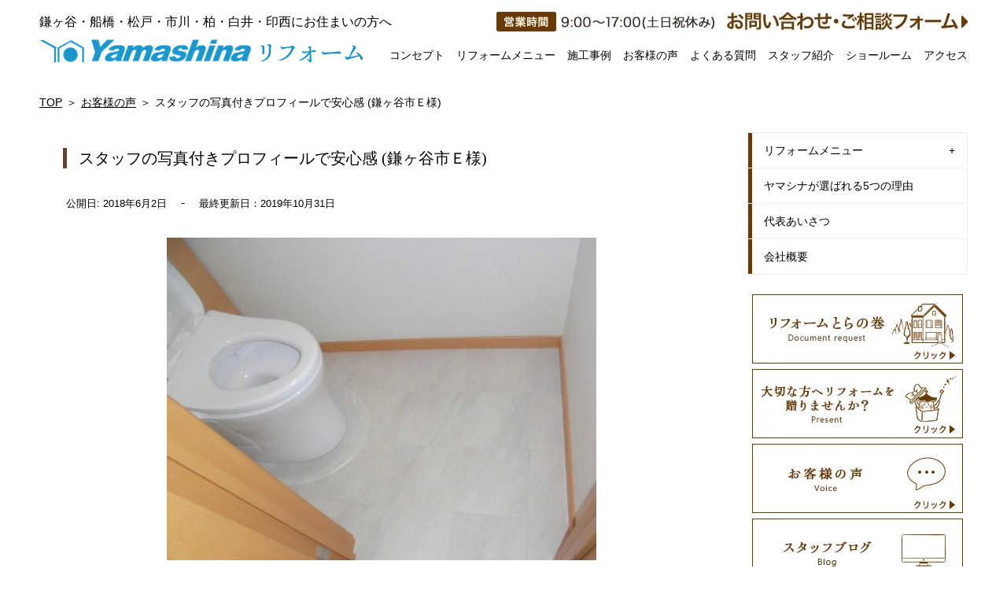

--- FILE ---
content_type: text/html; charset=UTF-8
request_url: http://www.yamashina-reform.com/voice/2956
body_size: 12330
content:
<!DOCTYPE html PUBLIC "-//W3C//DTD XHTML 1.0 Transitional//EN" "http://www.w3.org/TR/xhtml1/DTD/xhtml1-transitional.dtd">

<html lang="ja" xmlns:og="http://ogp.me/ns#" xmlns:fb="http://ogp.me/ns/fb#">
<head profile="http://gmpg.org/xfn/11">
<meta http-equiv="Content-Type" content="text/html; charset=UTF-8" />
<title>スタッフの写真付きプロフィールで安心感 (鎌ヶ谷市Ｅ様) | ヤマシナのリフォーム｜千葉県鎌ケ谷市・船橋市でリフォームなら</title>
<link rel="alternate" type="application/rss+xml" title="ヤマシナのリフォーム｜千葉県鎌ケ谷市・船橋市でリフォームなら RSS Feed" href="http://www.yamashina-reform.com/feed" />
<link rel="pingback" href="http://www.yamashina-reform.com/media-021/xmlrpc.php" />
<link rel="shortcut icon" href="http://www.yamashina-reform.com/favicon.ico" />
<!-- ここからOGP -->
<meta property="fb:app_id" content="#">
<meta property="og:type" content="article">
<meta property="og:description" content="">
<meta property="og:title" content="スタッフの写真付きプロフィールで安心感 (鎌ヶ谷市Ｅ様)">
<meta property="og:url" content="http://www.yamashina-reform.com/voice/2956">
<meta property="og:site_name" content="ヤマシナのリフォーム｜千葉県鎌ケ谷市・船橋市でリフォームなら">

<meta property="og:image" content="http://www.yamashina-reform.com/media-021/wp-content/uploads/2018/06/ff97258fc6e5f360f64e75b23563d7b6-1024x768.jpg">
<!--Twitterカード-->
<meta name="twitter:card" content="summary_large_image">
 <!-- ←上記の条件にもれたページ（記事ページ） -->
<meta name="twitter:title" content="スタッフの写真付きプロフィールで安心感 (鎌ヶ谷市Ｅ様)">
<meta name="twitter:description" content="">
    
<meta name="twitter:image:src" content="http://www.yamashina-reform.com/ogp.jpg">
<!-- ここまでOGP -->
<!---css切り替え--->
<meta name="viewport" content="width=1200, maximum-scale=1, user-scalable=yes">
<link rel="stylesheet" href="http://www.yamashina-reform.com/media-021/wp-content/themes/stinger3ver201510_kid/style.css" type="text/css" media="all" />
<meta name='robots' content='max-image-preview:large' />

<!-- All in One SEO Pack 3.3.5 by Michael Torbert of Semper Fi Web Designob_start_detected [-1,-1] -->
<meta name="description"  content="トイレのウォシュレット機能に不具合が生じ、築10年以上経過していることから、修理せずに交換をお願いすることにしました。" />

<script type="application/ld+json" class="aioseop-schema">{"@context":"https://schema.org","@graph":[{"@type":"Organization","@id":"http://www.yamashina-reform.com/#organization","url":"http://www.yamashina-reform.com/","name":"\u30e4\u30de\u30b7\u30ca\u306e\u30ea\u30d5\u30a9\u30fc\u30e0\uff5c\u5343\u8449\u770c\u938c\u30b1\u8c37\u5e02\u30fb\u8239\u6a4b\u5e02\u3067\u30ea\u30d5\u30a9\u30fc\u30e0\u306a\u3089","sameAs":[]},{"@type":"WebSite","@id":"http://www.yamashina-reform.com/#website","url":"http://www.yamashina-reform.com/","name":"\u30e4\u30de\u30b7\u30ca\u306e\u30ea\u30d5\u30a9\u30fc\u30e0\uff5c\u5343\u8449\u770c\u938c\u30b1\u8c37\u5e02\u30fb\u8239\u6a4b\u5e02\u3067\u30ea\u30d5\u30a9\u30fc\u30e0\u306a\u3089","publisher":{"@id":"http://www.yamashina-reform.com/#organization"}},{"@type":"WebPage","@id":"http://www.yamashina-reform.com/voice/2956#webpage","url":"http://www.yamashina-reform.com/voice/2956","inLanguage":"ja","name":"\u30b9\u30bf\u30c3\u30d5\u306e\u5199\u771f\u4ed8\u304d\u30d7\u30ed\u30d5\u30a3\u30fc\u30eb\u3067\u5b89\u5fc3\u611f (\u938c\u30f6\u8c37\u5e02\uff25\u69d8)","isPartOf":{"@id":"http://www.yamashina-reform.com/#website"},"datePublished":"2018-06-02T01:51:22+09:00","dateModified":"2019-10-31T05:32:47+09:00"},{"@type":"Article","@id":"http://www.yamashina-reform.com/voice/2956#article","isPartOf":{"@id":"http://www.yamashina-reform.com/voice/2956#webpage"},"author":{"@id":"http://www.yamashina-reform.com/author/y-reform_admin#author"},"headline":"\u30b9\u30bf\u30c3\u30d5\u306e\u5199\u771f\u4ed8\u304d\u30d7\u30ed\u30d5\u30a3\u30fc\u30eb\u3067\u5b89\u5fc3\u611f (\u938c\u30f6\u8c37\u5e02\uff25\u69d8)","datePublished":"2018-06-02T01:51:22+09:00","dateModified":"2019-10-31T05:32:47+09:00","commentCount":0,"mainEntityOfPage":{"@id":"http://www.yamashina-reform.com/voice/2956#webpage"},"publisher":{"@id":"http://www.yamashina-reform.com/#organization"},"articleSection":"\u304a\u5ba2\u69d8\u306e\u58f0"},{"@type":"Person","@id":"http://www.yamashina-reform.com/author/y-reform_admin#author","name":"y-reform_admin","sameAs":[],"image":{"@type":"ImageObject","@id":"http://www.yamashina-reform.com/#personlogo","url":"http://2.gravatar.com/avatar/eb1abe2f9957d38563f7e829d063fdfd?s=96&d=mm&r=g","width":96,"height":96,"caption":"y-reform_admin"}}]}</script>
<link rel="canonical" href="http://www.yamashina-reform.com/voice/2956" />
<!-- All in One SEO Pack -->
<link rel='dns-prefetch' href='//www.googletagmanager.com' />
<style id='classic-theme-styles-inline-css' type='text/css'>
/*! This file is auto-generated */
.wp-block-button__link{color:#fff;background-color:#32373c;border-radius:9999px;box-shadow:none;text-decoration:none;padding:calc(.667em + 2px) calc(1.333em + 2px);font-size:1.125em}.wp-block-file__button{background:#32373c;color:#fff;text-decoration:none}
</style>
<style id='global-styles-inline-css' type='text/css'>
body{--wp--preset--color--black: #000000;--wp--preset--color--cyan-bluish-gray: #abb8c3;--wp--preset--color--white: #ffffff;--wp--preset--color--pale-pink: #f78da7;--wp--preset--color--vivid-red: #cf2e2e;--wp--preset--color--luminous-vivid-orange: #ff6900;--wp--preset--color--luminous-vivid-amber: #fcb900;--wp--preset--color--light-green-cyan: #7bdcb5;--wp--preset--color--vivid-green-cyan: #00d084;--wp--preset--color--pale-cyan-blue: #8ed1fc;--wp--preset--color--vivid-cyan-blue: #0693e3;--wp--preset--color--vivid-purple: #9b51e0;--wp--preset--gradient--vivid-cyan-blue-to-vivid-purple: linear-gradient(135deg,rgba(6,147,227,1) 0%,rgb(155,81,224) 100%);--wp--preset--gradient--light-green-cyan-to-vivid-green-cyan: linear-gradient(135deg,rgb(122,220,180) 0%,rgb(0,208,130) 100%);--wp--preset--gradient--luminous-vivid-amber-to-luminous-vivid-orange: linear-gradient(135deg,rgba(252,185,0,1) 0%,rgba(255,105,0,1) 100%);--wp--preset--gradient--luminous-vivid-orange-to-vivid-red: linear-gradient(135deg,rgba(255,105,0,1) 0%,rgb(207,46,46) 100%);--wp--preset--gradient--very-light-gray-to-cyan-bluish-gray: linear-gradient(135deg,rgb(238,238,238) 0%,rgb(169,184,195) 100%);--wp--preset--gradient--cool-to-warm-spectrum: linear-gradient(135deg,rgb(74,234,220) 0%,rgb(151,120,209) 20%,rgb(207,42,186) 40%,rgb(238,44,130) 60%,rgb(251,105,98) 80%,rgb(254,248,76) 100%);--wp--preset--gradient--blush-light-purple: linear-gradient(135deg,rgb(255,206,236) 0%,rgb(152,150,240) 100%);--wp--preset--gradient--blush-bordeaux: linear-gradient(135deg,rgb(254,205,165) 0%,rgb(254,45,45) 50%,rgb(107,0,62) 100%);--wp--preset--gradient--luminous-dusk: linear-gradient(135deg,rgb(255,203,112) 0%,rgb(199,81,192) 50%,rgb(65,88,208) 100%);--wp--preset--gradient--pale-ocean: linear-gradient(135deg,rgb(255,245,203) 0%,rgb(182,227,212) 50%,rgb(51,167,181) 100%);--wp--preset--gradient--electric-grass: linear-gradient(135deg,rgb(202,248,128) 0%,rgb(113,206,126) 100%);--wp--preset--gradient--midnight: linear-gradient(135deg,rgb(2,3,129) 0%,rgb(40,116,252) 100%);--wp--preset--font-size--small: 13px;--wp--preset--font-size--medium: 20px;--wp--preset--font-size--large: 36px;--wp--preset--font-size--x-large: 42px;--wp--preset--spacing--20: 0.44rem;--wp--preset--spacing--30: 0.67rem;--wp--preset--spacing--40: 1rem;--wp--preset--spacing--50: 1.5rem;--wp--preset--spacing--60: 2.25rem;--wp--preset--spacing--70: 3.38rem;--wp--preset--spacing--80: 5.06rem;--wp--preset--shadow--natural: 6px 6px 9px rgba(0, 0, 0, 0.2);--wp--preset--shadow--deep: 12px 12px 50px rgba(0, 0, 0, 0.4);--wp--preset--shadow--sharp: 6px 6px 0px rgba(0, 0, 0, 0.2);--wp--preset--shadow--outlined: 6px 6px 0px -3px rgba(255, 255, 255, 1), 6px 6px rgba(0, 0, 0, 1);--wp--preset--shadow--crisp: 6px 6px 0px rgba(0, 0, 0, 1);}:where(.is-layout-flex){gap: 0.5em;}:where(.is-layout-grid){gap: 0.5em;}body .is-layout-flow > .alignleft{float: left;margin-inline-start: 0;margin-inline-end: 2em;}body .is-layout-flow > .alignright{float: right;margin-inline-start: 2em;margin-inline-end: 0;}body .is-layout-flow > .aligncenter{margin-left: auto !important;margin-right: auto !important;}body .is-layout-constrained > .alignleft{float: left;margin-inline-start: 0;margin-inline-end: 2em;}body .is-layout-constrained > .alignright{float: right;margin-inline-start: 2em;margin-inline-end: 0;}body .is-layout-constrained > .aligncenter{margin-left: auto !important;margin-right: auto !important;}body .is-layout-constrained > :where(:not(.alignleft):not(.alignright):not(.alignfull)){max-width: var(--wp--style--global--content-size);margin-left: auto !important;margin-right: auto !important;}body .is-layout-constrained > .alignwide{max-width: var(--wp--style--global--wide-size);}body .is-layout-flex{display: flex;}body .is-layout-flex{flex-wrap: wrap;align-items: center;}body .is-layout-flex > *{margin: 0;}body .is-layout-grid{display: grid;}body .is-layout-grid > *{margin: 0;}:where(.wp-block-columns.is-layout-flex){gap: 2em;}:where(.wp-block-columns.is-layout-grid){gap: 2em;}:where(.wp-block-post-template.is-layout-flex){gap: 1.25em;}:where(.wp-block-post-template.is-layout-grid){gap: 1.25em;}.has-black-color{color: var(--wp--preset--color--black) !important;}.has-cyan-bluish-gray-color{color: var(--wp--preset--color--cyan-bluish-gray) !important;}.has-white-color{color: var(--wp--preset--color--white) !important;}.has-pale-pink-color{color: var(--wp--preset--color--pale-pink) !important;}.has-vivid-red-color{color: var(--wp--preset--color--vivid-red) !important;}.has-luminous-vivid-orange-color{color: var(--wp--preset--color--luminous-vivid-orange) !important;}.has-luminous-vivid-amber-color{color: var(--wp--preset--color--luminous-vivid-amber) !important;}.has-light-green-cyan-color{color: var(--wp--preset--color--light-green-cyan) !important;}.has-vivid-green-cyan-color{color: var(--wp--preset--color--vivid-green-cyan) !important;}.has-pale-cyan-blue-color{color: var(--wp--preset--color--pale-cyan-blue) !important;}.has-vivid-cyan-blue-color{color: var(--wp--preset--color--vivid-cyan-blue) !important;}.has-vivid-purple-color{color: var(--wp--preset--color--vivid-purple) !important;}.has-black-background-color{background-color: var(--wp--preset--color--black) !important;}.has-cyan-bluish-gray-background-color{background-color: var(--wp--preset--color--cyan-bluish-gray) !important;}.has-white-background-color{background-color: var(--wp--preset--color--white) !important;}.has-pale-pink-background-color{background-color: var(--wp--preset--color--pale-pink) !important;}.has-vivid-red-background-color{background-color: var(--wp--preset--color--vivid-red) !important;}.has-luminous-vivid-orange-background-color{background-color: var(--wp--preset--color--luminous-vivid-orange) !important;}.has-luminous-vivid-amber-background-color{background-color: var(--wp--preset--color--luminous-vivid-amber) !important;}.has-light-green-cyan-background-color{background-color: var(--wp--preset--color--light-green-cyan) !important;}.has-vivid-green-cyan-background-color{background-color: var(--wp--preset--color--vivid-green-cyan) !important;}.has-pale-cyan-blue-background-color{background-color: var(--wp--preset--color--pale-cyan-blue) !important;}.has-vivid-cyan-blue-background-color{background-color: var(--wp--preset--color--vivid-cyan-blue) !important;}.has-vivid-purple-background-color{background-color: var(--wp--preset--color--vivid-purple) !important;}.has-black-border-color{border-color: var(--wp--preset--color--black) !important;}.has-cyan-bluish-gray-border-color{border-color: var(--wp--preset--color--cyan-bluish-gray) !important;}.has-white-border-color{border-color: var(--wp--preset--color--white) !important;}.has-pale-pink-border-color{border-color: var(--wp--preset--color--pale-pink) !important;}.has-vivid-red-border-color{border-color: var(--wp--preset--color--vivid-red) !important;}.has-luminous-vivid-orange-border-color{border-color: var(--wp--preset--color--luminous-vivid-orange) !important;}.has-luminous-vivid-amber-border-color{border-color: var(--wp--preset--color--luminous-vivid-amber) !important;}.has-light-green-cyan-border-color{border-color: var(--wp--preset--color--light-green-cyan) !important;}.has-vivid-green-cyan-border-color{border-color: var(--wp--preset--color--vivid-green-cyan) !important;}.has-pale-cyan-blue-border-color{border-color: var(--wp--preset--color--pale-cyan-blue) !important;}.has-vivid-cyan-blue-border-color{border-color: var(--wp--preset--color--vivid-cyan-blue) !important;}.has-vivid-purple-border-color{border-color: var(--wp--preset--color--vivid-purple) !important;}.has-vivid-cyan-blue-to-vivid-purple-gradient-background{background: var(--wp--preset--gradient--vivid-cyan-blue-to-vivid-purple) !important;}.has-light-green-cyan-to-vivid-green-cyan-gradient-background{background: var(--wp--preset--gradient--light-green-cyan-to-vivid-green-cyan) !important;}.has-luminous-vivid-amber-to-luminous-vivid-orange-gradient-background{background: var(--wp--preset--gradient--luminous-vivid-amber-to-luminous-vivid-orange) !important;}.has-luminous-vivid-orange-to-vivid-red-gradient-background{background: var(--wp--preset--gradient--luminous-vivid-orange-to-vivid-red) !important;}.has-very-light-gray-to-cyan-bluish-gray-gradient-background{background: var(--wp--preset--gradient--very-light-gray-to-cyan-bluish-gray) !important;}.has-cool-to-warm-spectrum-gradient-background{background: var(--wp--preset--gradient--cool-to-warm-spectrum) !important;}.has-blush-light-purple-gradient-background{background: var(--wp--preset--gradient--blush-light-purple) !important;}.has-blush-bordeaux-gradient-background{background: var(--wp--preset--gradient--blush-bordeaux) !important;}.has-luminous-dusk-gradient-background{background: var(--wp--preset--gradient--luminous-dusk) !important;}.has-pale-ocean-gradient-background{background: var(--wp--preset--gradient--pale-ocean) !important;}.has-electric-grass-gradient-background{background: var(--wp--preset--gradient--electric-grass) !important;}.has-midnight-gradient-background{background: var(--wp--preset--gradient--midnight) !important;}.has-small-font-size{font-size: var(--wp--preset--font-size--small) !important;}.has-medium-font-size{font-size: var(--wp--preset--font-size--medium) !important;}.has-large-font-size{font-size: var(--wp--preset--font-size--large) !important;}.has-x-large-font-size{font-size: var(--wp--preset--font-size--x-large) !important;}
.wp-block-navigation a:where(:not(.wp-element-button)){color: inherit;}
:where(.wp-block-post-template.is-layout-flex){gap: 1.25em;}:where(.wp-block-post-template.is-layout-grid){gap: 1.25em;}
:where(.wp-block-columns.is-layout-flex){gap: 2em;}:where(.wp-block-columns.is-layout-grid){gap: 2em;}
.wp-block-pullquote{font-size: 1.5em;line-height: 1.6;}
</style>
<link rel='stylesheet' id='wpo_min-header-0-css' href='http://www.yamashina-reform.com/media-021/wp-content/cache/wpo-minify/1732588885/assets/wpo-minify-header-b7ab1d3f.min.css' type='text/css' media='all' />
<script type="text/javascript" src="http://www.yamashina-reform.com/media-021/wp-content/cache/wpo-minify/1732588885/assets/wpo-minify-header-jquery-core3.7.1.min.js" id="wpo_min-header-0-js"></script>
<script type="text/javascript" src="http://www.yamashina-reform.com/media-021/wp-content/cache/wpo-minify/1732588885/assets/wpo-minify-header-jquery-migrate3.4.1.min.js" id="wpo_min-header-1-js"></script>
<script type="text/javascript" src="http://www.yamashina-reform.com/media-021/wp-content/cache/wpo-minify/1732588885/assets/wpo-minify-header-jqueryts_fab_js3.7.11.4.min.js" id="wpo_min-header-2-js"></script>
<script type="text/javascript" src="http://www.yamashina-reform.com/media-021/wp-content/cache/wpo-minify/1732588885/assets/wpo-minify-header-jquerytp-tools3.7.16.6.18.min.js" id="wpo_min-header-3-js"></script>
<script type="text/javascript" src="http://www.yamashina-reform.com/media-021/wp-content/cache/wpo-minify/1732588885/assets/wpo-minify-header-tp-toolsjqueryrevmin6.6.183.7.16.6.18.min.js" id="wpo_min-header-4-js"></script>

<!-- Google tag (gtag.js) snippet added by Site Kit -->

<!-- Google アナリティクス スニペット (Site Kit が追加) -->
<script type="text/javascript" src="https://www.googletagmanager.com/gtag/js?id=G-LBYMF8RB31" id="google_gtagjs-js" async></script>
<script type="text/javascript" id="google_gtagjs-js-after">
/* <![CDATA[ */
window.dataLayer = window.dataLayer || [];function gtag(){dataLayer.push(arguments);}
gtag("set","linker",{"domains":["www.yamashina-reform.com"]});
gtag("js", new Date());
gtag("set", "developer_id.dZTNiMT", true);
gtag("config", "G-LBYMF8RB31");
/* ]]> */
</script>

<!-- End Google tag (gtag.js) snippet added by Site Kit -->
<link rel="https://api.w.org/" href="http://www.yamashina-reform.com/wp-json/" /><link rel="alternate" type="application/json" href="http://www.yamashina-reform.com/wp-json/wp/v2/posts/2956" /><link rel='shortlink' href='http://www.yamashina-reform.com/?p=2956' />
<link rel="alternate" type="application/json+oembed" href="http://www.yamashina-reform.com/wp-json/oembed/1.0/embed?url=http%3A%2F%2Fwww.yamashina-reform.com%2Fvoice%2F2956" />
<link rel="alternate" type="text/xml+oembed" href="http://www.yamashina-reform.com/wp-json/oembed/1.0/embed?url=http%3A%2F%2Fwww.yamashina-reform.com%2Fvoice%2F2956&#038;format=xml" />
<meta name="generator" content="Site Kit by Google 1.124.0" /><script type="text/javascript">
(function(url){
	if(/(?:Chrome\/26\.0\.1410\.63 Safari\/537\.31|WordfenceTestMonBot)/.test(navigator.userAgent)){ return; }
	var addEvent = function(evt, handler) {
		if (window.addEventListener) {
			document.addEventListener(evt, handler, false);
		} else if (window.attachEvent) {
			document.attachEvent('on' + evt, handler);
		}
	};
	var removeEvent = function(evt, handler) {
		if (window.removeEventListener) {
			document.removeEventListener(evt, handler, false);
		} else if (window.detachEvent) {
			document.detachEvent('on' + evt, handler);
		}
	};
	var evts = 'contextmenu dblclick drag dragend dragenter dragleave dragover dragstart drop keydown keypress keyup mousedown mousemove mouseout mouseover mouseup mousewheel scroll'.split(' ');
	var logHuman = function() {
		if (window.wfLogHumanRan) { return; }
		window.wfLogHumanRan = true;
		var wfscr = document.createElement('script');
		wfscr.type = 'text/javascript';
		wfscr.async = true;
		wfscr.src = url + '&r=' + Math.random();
		(document.getElementsByTagName('head')[0]||document.getElementsByTagName('body')[0]).appendChild(wfscr);
		for (var i = 0; i < evts.length; i++) {
			removeEvent(evts[i], logHuman);
		}
	};
	for (var i = 0; i < evts.length; i++) {
		addEvent(evts[i], logHuman);
	}
})('//www.yamashina-reform.com/?wordfence_lh=1&hid=EE8E3F091A73AA344CF2DC4C7DC67835');
</script><meta name="generator" content="Powered by Slider Revolution 6.6.18 - responsive, Mobile-Friendly Slider Plugin for WordPress with comfortable drag and drop interface." />
<link rel="icon" href="http://www.yamashina-reform.com/media-021/wp-content/uploads/2020/07/cropped-favi-32x32.png" sizes="32x32" />
<link rel="icon" href="http://www.yamashina-reform.com/media-021/wp-content/uploads/2020/07/cropped-favi-192x192.png" sizes="192x192" />
<link rel="apple-touch-icon" href="http://www.yamashina-reform.com/media-021/wp-content/uploads/2020/07/cropped-favi-180x180.png" />
<meta name="msapplication-TileImage" content="http://www.yamashina-reform.com/media-021/wp-content/uploads/2020/07/cropped-favi-270x270.png" />
<script>function setREVStartSize(e){
			//window.requestAnimationFrame(function() {
				window.RSIW = window.RSIW===undefined ? window.innerWidth : window.RSIW;
				window.RSIH = window.RSIH===undefined ? window.innerHeight : window.RSIH;
				try {
					var pw = document.getElementById(e.c).parentNode.offsetWidth,
						newh;
					pw = pw===0 || isNaN(pw) || (e.l=="fullwidth" || e.layout=="fullwidth") ? window.RSIW : pw;
					e.tabw = e.tabw===undefined ? 0 : parseInt(e.tabw);
					e.thumbw = e.thumbw===undefined ? 0 : parseInt(e.thumbw);
					e.tabh = e.tabh===undefined ? 0 : parseInt(e.tabh);
					e.thumbh = e.thumbh===undefined ? 0 : parseInt(e.thumbh);
					e.tabhide = e.tabhide===undefined ? 0 : parseInt(e.tabhide);
					e.thumbhide = e.thumbhide===undefined ? 0 : parseInt(e.thumbhide);
					e.mh = e.mh===undefined || e.mh=="" || e.mh==="auto" ? 0 : parseInt(e.mh,0);
					if(e.layout==="fullscreen" || e.l==="fullscreen")
						newh = Math.max(e.mh,window.RSIH);
					else{
						e.gw = Array.isArray(e.gw) ? e.gw : [e.gw];
						for (var i in e.rl) if (e.gw[i]===undefined || e.gw[i]===0) e.gw[i] = e.gw[i-1];
						e.gh = e.el===undefined || e.el==="" || (Array.isArray(e.el) && e.el.length==0)? e.gh : e.el;
						e.gh = Array.isArray(e.gh) ? e.gh : [e.gh];
						for (var i in e.rl) if (e.gh[i]===undefined || e.gh[i]===0) e.gh[i] = e.gh[i-1];
											
						var nl = new Array(e.rl.length),
							ix = 0,
							sl;
						e.tabw = e.tabhide>=pw ? 0 : e.tabw;
						e.thumbw = e.thumbhide>=pw ? 0 : e.thumbw;
						e.tabh = e.tabhide>=pw ? 0 : e.tabh;
						e.thumbh = e.thumbhide>=pw ? 0 : e.thumbh;
						for (var i in e.rl) nl[i] = e.rl[i]<window.RSIW ? 0 : e.rl[i];
						sl = nl[0];
						for (var i in nl) if (sl>nl[i] && nl[i]>0) { sl = nl[i]; ix=i;}
						var m = pw>(e.gw[ix]+e.tabw+e.thumbw) ? 1 : (pw-(e.tabw+e.thumbw)) / (e.gw[ix]);
						newh =  (e.gh[ix] * m) + (e.tabh + e.thumbh);
					}
					var el = document.getElementById(e.c);
					if (el!==null && el) el.style.height = newh+"px";
					el = document.getElementById(e.c+"_wrapper");
					if (el!==null && el) {
						el.style.height = newh+"px";
						el.style.display = "block";
					}
				} catch(e){
					console.log("Failure at Presize of Slider:" + e)
				}
			//});
		  };</script>
<script type='text/javascript' src='http://ajax.googleapis.com/ajax/libs/jquery/1.7.1/jquery.min.js?ver=4.3.1'></script>
<!---エバーノート--->
<script type="text/javascript" src="http://static.evernote.com/noteit.js"></script>
<!-- アナリティクス -->
<!-- Google Tag Manager -->
<script>(function(w,d,s,l,i){w[l]=w[l]||[];w[l].push({'gtm.start':
new Date().getTime(),event:'gtm.js'});var f=d.getElementsByTagName(s)[0],
j=d.createElement(s),dl=l!='dataLayer'?'&l='+l:'';j.async=true;j.src=
'https://www.googletagmanager.com/gtm.js?id='+i+dl;f.parentNode.insertBefore(j,f);
})(window,document,'script','dataLayer','GTM-PGF3TB');</script>
<!-- End Google Tag Manager -->
<!-- webマスター -->

<!-- ナビゲーションfix -->
<script type="text/javascript" src="http://www.yamashina-reform.com/media-021/wp-content/themes/stinger3ver201510_kid/nav_fix.js"></script>
<script type="text/javascript" src="http://www.yamashina-reform.com/media-021/wp-content/themes/stinger3ver201510_kid/breakpoints.js"></script>
<script type="text/javascript" src="http://www.yamashina-reform.com/media-021/wp-content/themes/stinger3ver201510_kid/img_change.js"></script>
<!-- other scripts -->
<script type="text/javascript" src="http://www.yamashina-reform.com/media-021/wp-content/themes/stinger3ver201510_kid/script.js"></script>
<script type="text/javascript" src="http://www.yamashina-reform.com/media-021/wp-content/themes/stinger3ver201510_kid/js/jquery.bxslider.js"></script>
</head>


<body class="post-template-default single single-post postid-2956 single-format-standard">
<!-- Google Tag Manager (noscript) -->
<noscript><iframe src="https://www.googletagmanager.com/ns.html?id=GTM-PGF3TB"
height="0" width="0" style="display:none;visibility:hidden"></iframe></noscript>
<!-- End Google Tag Manager (noscript) -->
<!--FB-->
<div id="fb-root"></div>
<script>(function(d, s, id) {
  var js, fjs = d.getElementsByTagName(s)[0];
  if (d.getElementById(id)) return;
  js = d.createElement(s); js.id = id;
  js.src = "//connect.facebook.net/ja_JP/sdk.js#xfbml=1&appId=1782546352025863&version=v2.3";
  fjs.parentNode.insertBefore(js, fjs);
}(document, 'script', 'facebook-jssdk'));</script>
<!--endFB-->

<div id="container">
  <!-- /#header -->
  <div id="gazou">
    <div id="gazou-in">
                            </div>
    <!-- /#gazou-in --> 
  </div>
  <!-- /#gazou -->

  <!--pcnavi-->
  <div class="navig-wrap smanone">
    <div id="navi-in">
      <div class="topbar clearfix sp-none">
        <p>鎌ヶ谷・船橋・松戸・市川・柏・白井・印西にお住まいの方へ</p>
        <div class="contact">
          <img class="contact-inner"  src="http://www.yamashina-reform.com/media-021/wp-content/themes/stinger3ver201510_kid/images/topbar_01.jpg" alt="営業時間">
          <a href="/contact/" target="_blank"><img class="contact-inner"  src="http://www.yamashina-reform.com/media-021/wp-content/themes/stinger3ver201510_kid/images/topbar_02.jpg" alt="電話番号"></a>
        </div>
      </div>
      <div class="nav clearfix">
        <div class="logo">
          <p class="pc-none">鎌ヶ谷・船橋・松戸・市川・柏・白井・印西にお住まいの方へ</p>
          <h1 class="sitename">
            <a href="http://www.yamashina-reform.com/">
              <img src="http://www.yamashina-reform.com/media-021/wp-content/themes/stinger3ver201510_kid/images/title.png" alt="Yamashina リフォーム">
            </a>
          </h1>
        </div>
        <div class="navbar sp-none">
          <div class="menu-navmenu-container"><ul id="menu-navmenu" class="menu"><li id="menu-item-13" class="menu-item menu-item-type-custom menu-item-object-custom menu-item-13"><a href="http://www.yamashina-reform.com/first/">コンセプト</a></li>
<li id="menu-item-132" class="menu-item menu-item-type-custom menu-item-object-custom menu-item-has-children menu-item-132"><a href="/refommenu">リフォームメニュー</a>
<ul class="sub-menu">
	<li id="menu-item-705" class="menu-item menu-item-type-post_type menu-item-object-page menu-item-705"><a href="http://www.yamashina-reform.com/madori">増改築・全面リフォーム</a></li>
	<li id="menu-item-706" class="menu-item menu-item-type-post_type menu-item-object-page menu-item-706"><a href="http://www.yamashina-reform.com/wayou">和室→洋室リフォーム</a></li>
	<li id="menu-item-707" class="menu-item menu-item-type-post_type menu-item-object-page menu-item-707"><a href="http://www.yamashina-reform.com/kitchen">キッチンリフォーム</a></li>
	<li id="menu-item-708" class="menu-item menu-item-type-post_type menu-item-object-page menu-item-708"><a href="http://www.yamashina-reform.com/bathroom">バス・浴室リフォーム</a></li>
	<li id="menu-item-709" class="menu-item menu-item-type-post_type menu-item-object-page menu-item-709"><a href="http://www.yamashina-reform.com/gaiheki">屋根・外壁塗装・外壁・耐震リフォーム</a></li>
	<li id="menu-item-710" class="menu-item menu-item-type-post_type menu-item-object-page menu-item-710"><a href="http://www.yamashina-reform.com/exterior">外構（エクステリア）</a></li>
</ul>
</li>
<li id="menu-item-133" class="menu-item menu-item-type-custom menu-item-object-custom menu-item-133"><a href="http://www.yamashina-reform.com/category/case">施工事例</a></li>
<li id="menu-item-134" class="menu-item menu-item-type-custom menu-item-object-custom menu-item-134"><a href="http://www.yamashina-reform.com/category/voice">お客様の声</a></li>
<li id="menu-item-135" class="menu-item menu-item-type-custom menu-item-object-custom menu-item-135"><a href="http://www.yamashina-reform.com/faq/">よくある質問</a></li>
<li id="menu-item-136" class="menu-item menu-item-type-custom menu-item-object-custom menu-item-136"><a href="http://www.yamashina-reform.com/staff/">スタッフ紹介</a></li>
<li id="menu-item-137" class="menu-item menu-item-type-custom menu-item-object-custom menu-item-137"><a href="http://www.yamashina-reform.com/showroom">ショールーム</a></li>
<li id="menu-item-1044" class="menu-item menu-item-type-post_type menu-item-object-page menu-item-1044"><a href="http://www.yamashina-reform.com/access">アクセス</a></li>
</ul></div>        </div>
      </div>
    </div>
  </div>
  <!--/pcnavi-->
  
<div class="page-feature-image">

</div>

<div class="page-feature-image">

</div>

<div id="wrap">
<!--オススメ記事表示-->

<!--/オススメ記事表示-->
<div id="wrap-in">
  <div id="breadcrumb"><ul class="breadcrumbs"><li class="item-home"><a class="bread-link bread-home" href="http://www.yamashina-reform.com" title="TOP">TOP</a></li><li class="item-cat"><a href="http://www.yamashina-reform.com/category/voice">お客様の声</a></li><li class="item-current item-2956"><span class="bread-current bread-2956" title="スタッフの写真付きプロフィールで安心感 (鎌ヶ谷市Ｅ様)">スタッフの写真付きプロフィールで安心感 (鎌ヶ谷市Ｅ様)</span></li></ul>  </div><!--/breadcrumb-->
<div id="top_con">
<div id="main">    <script type="text/javascript">
        $(function () {
            if ($('div.blogbox').children().hasClass('p')) {
                $(this).html($(this).html().replace(/((http|https|ftp):\/\/[\w?=&.\/-;#~%-]+(?![\w\s?&.\/;#~%"=-]*>))/g, '<a href="$1">$1</a> '));
            }
        });
    </script>

    <div id="dendo"></div>
    <!-- /#dendo -->
    <div id="post-2956" class="post-2956 post type-post status-publish format-standard hentry category-voice">
        <!--ループ開始-->
		            <div class="kizi">
                <div class="entry-meta clearfix">
                    <h1 class="entry-title">
						スタッフの写真付きプロフィールで安心感 (鎌ヶ谷市Ｅ様)                    </h1>
                    <div class="time-section">
                        <span class="publish-date">
                            公開日: 2018年6月2日                        </span>
                        -
                        <span class="update-date">
                            最終更新日：2019年10月31日                        </span>

                    </div>
                    <!-- <div class="entry-category">
          <a href="http://www.yamashina-reform.com/category/voice" rel="category tag">お客様の声</a>        </div> -->
                </div>
                <div class="entry-content">
					<p><img fetchpriority="high" decoding="async" class="aligncenter wp-image-2957 size-large" src="http://www.yamashina-reform.com/media-021/wp-content/uploads/2018/06/ff97258fc6e5f360f64e75b23563d7b6-1024x768.jpg" width="546" height="410" srcset="http://www.yamashina-reform.com/media-021/wp-content/uploads/2018/06/ff97258fc6e5f360f64e75b23563d7b6.jpg 1024w, http://www.yamashina-reform.com/media-021/wp-content/uploads/2018/06/ff97258fc6e5f360f64e75b23563d7b6-300x225.jpg 300w, http://www.yamashina-reform.com/media-021/wp-content/uploads/2018/06/ff97258fc6e5f360f64e75b23563d7b6-768x576.jpg 768w, http://www.yamashina-reform.com/media-021/wp-content/uploads/2018/06/ff97258fc6e5f360f64e75b23563d7b6-187x140.jpg 187w" sizes="(max-width: 546px) 100vw, 546px" /></p><!--RndAds-->
<p><span style="font-size: 12pt;">トイレのウォシュレット機能に不具合が生じ、築10年以上経過していることから、</span><span style="font-size: 12pt;">修理せずに交換をお願いすることにしました。</span></p>
<p><span style="font-size: 12pt;">以前、畳替えで明らかな悪徳業者に依頼してしまったことがあるため、リフォームをしたいがどこにしたら良いかわからず困っていました。今回、作業前に、来てくださる方々の写真付きプロフィールや名刺をいただき、細かなところへの気配りがすごく嬉しく安心してお任せできました。</span></p>
<p><span style="font-size: 12pt;">近所でも、「どこに頼んだの？」など聞かれることがあるため、胸を張り大きな声で「ヤマシナ商事だよ！すごくイイしオススメだよ！」と言っています。今後もお願いすると思いますので、よろしくお願いします。</span></p>
<p><span style="font-size: 12pt;">(鎌ヶ谷市Ｅ様)</span></p>
</p>                </div>
				
                <ul class="nav_post">
                    <li>
						                    </li>
                    <li>
                        <div class="view-all">
                            <p style="display: none"></p>
                            <div>
                                <a href="http://www.yamashina-reform.com/category/voice">一覧を見る</a>
                            </div>
                        </div>
                    </li>
                    <li>
						                    </li>
                </ul>
				            </div>
            <div style="padding:20px 0px;">
				            </div>
            <div id="snsbox03">
                <!--SNSアカウント-->
                <h3 class="kanren">シェアする</h3>
                <div class="sns03">
                    <ul class="snsb clearfix">
                        <li style="margin-bottom:10px;">
							                            <a href="http://twitter.com/share?text=スタッフの写真付きプロフィールで安心感 (鎌ヶ谷市Ｅ様)&amp;lang=ja&amp;url=http://www.yamashina-reform.com/voice/2956"
                               onclick="window.open(encodeURI(decodeURI(this.href)), 'tweetwindow', 'width=550, height=450, personalbar=0, toolbar=0, scrollbars=1, resizable=1' ); return false;"><img
                                        src="http://www.yamashina-reform.com/media-021/wp-content/themes/stinger3ver201510_kid/images/btn_tw.png"
                                        alt="twitter" width="130"></a></li>

                        <li style="margin-bottom:10px;"><a
                                    onclick="window.open(this.href, 'FBwindow', 'width=550, height=450, menubar=no, toolbar=no, scrollbars=yes'); return false;"
                                    href="http://www.facebook.com/share.php?u=http://www.yamashina-reform.com/voice/2956"><img
                                        src="http://www.yamashina-reform.com/media-021/wp-content/themes/stinger3ver201510_kid/images/btn_fb.png"
                                        alt="facebook" width="130"></a></li>

                        <li style="margin-bottom:10px;"><a href="http://b.hatena.ne.jp/entry/http://www.yamashina-reform.com/voice/2956"
                                                           class="hatena-bookmark-button"
                                                           data-hatena-bookmark-layout="simple"
                                                           data-hatena-bookmark-lang="en"
                                                           title="http://www.yamashina-reform.com/voice/2956"><img
                                        src="http://www.yamashina-reform.com/media-021/wp-content/themes/stinger3ver201510_kid/images/btn_hatebu.png"
                                        alt="このエントリーをはてなブックマークに追加" width="130"/></a>
                            <script type="text/javascript" src="http://b.st-hatena.com/js/bookmark_button.js"
                                    charset="utf-8" async="async"></script>
                        </li>
                    </ul>
                </div>
            </div>


		
        <!--Recent Post-->
        <div class="single-posts recent-post">
            <!--関連記事-->
            <h3 class="kanren">最近書いた記事</h3>
            <div class="post-wrap clearfix">
													                        <article class="entry">
                            <div class="sumbox"><a href="http://www.yamashina-reform.com/new/9484"
                                                   title="会員様限定!2023年新春ユニットバス大特価セール!(受付終了いたしました)">
									                                        <img src="http://www.yamashina-reform.com/media-021/wp-content/uploads/2022/11/d416f2d2517710941b3a9a407aecbb1e.png" width="101"/>
									                                </a>
                            </div>
                            <!-- <div class="tltcate"><ul class="post-categories">
	<li><a href="http://www.yamashina-reform.com/category/new" rel="category tag">お知らせ</a></li></ul></div> -->
                            <h4>
                                <a href="http://www.yamashina-reform.com/new/9484">会員様限定!2023年新春ユニットバス大特価セール!(受付終了いたしました)</a>
                            </h4>
                        </article>


					                        <article class="entry">
                            <div class="sumbox"><a href="http://www.yamashina-reform.com/blog/13601"
                                                   title="見えないところで暮らしを支える「排水・下水道管」">
									                                        <img src="http://www.yamashina-reform.com/media-021/wp-content/uploads/2026/01/3c2479c9575f22676b5d20f88ebb9db1-225x300.jpg" width="101"/>
									                                </a>
                            </div>
                            <!-- <div class="tltcate"><ul class="post-categories">
	<li><a href="http://www.yamashina-reform.com/category/blog" rel="category tag">ブログ</a></li></ul></div> -->
                            <h4>
                                <a href="http://www.yamashina-reform.com/blog/13601">見えないところで暮らしを支える「排水・下水道管」</a>
                            </h4>
                        </article>


					                        <article class="entry">
                            <div class="sumbox"><a href="http://www.yamashina-reform.com/blog/13589"
                                                   title="暮らしの変化に合わせて仕切れる「引き分け戸」">
									                                        <img src="http://www.yamashina-reform.com/media-021/wp-content/uploads/2026/01/4b2b8eae9175354d4c3e868a921553ae-300x225.jpg" width="101"/>
									                                </a>
                            </div>
                            <!-- <div class="tltcate"><ul class="post-categories">
	<li><a href="http://www.yamashina-reform.com/category/blog" rel="category tag">ブログ</a></li></ul></div> -->
                            <h4>
                                <a href="http://www.yamashina-reform.com/blog/13589">暮らしの変化に合わせて仕切れる「引き分け戸」</a>
                            </h4>
                        </article>


									            </div>
            <div class="view-all">
                <a href="http://www.yamashina-reform.com/recent-posts" title="view all">もっと見る</a>
            </div>
        </div>
        <!--Recent Post-->

        <!--Related Post-->
        <div class="single-posts related-post">
            <!--関連記事-->
            <h3 class="kanren">関連の記事</h3>
            <div class="post-wrap clearfix">
													                        <article class="entry">
                            <div class="sumbox"><a href="http://www.yamashina-reform.com/voice/2674"
                                                   title="とても丁寧に説明してくれるので助かります (船橋市Ｓ様)">
									                                        <img src="http://www.yamashina-reform.com/media-021/wp-content/uploads/2018/03/2.png" width="101"/>
									                                </a>
                            </div>
                            <!-- <div class="tltcate"><ul class="post-categories">
	<li><a href="http://www.yamashina-reform.com/category/voice" rel="category tag">お客様の声</a></li></ul></div> -->
                            <h4>
                                <a href="http://www.yamashina-reform.com/voice/2674">とても丁寧に説明してくれるので助かります (船橋市Ｓ様)</a>
                            </h4>
                        </article>


					                        <article class="entry">
                            <div class="sumbox"><a href="http://www.yamashina-reform.com/voice/5428"
                                                   title="変更をしても快く受け入れてくれました (船橋市K様)">
									                                        <img src="http://www.yamashina-reform.com/media-021/wp-content/uploads/2019/11/99123d8b7d1f59ab9f069afc3ffa14bd.jpg" width="101"/>
									                                </a>
                            </div>
                            <!-- <div class="tltcate"><ul class="post-categories">
	<li><a href="http://www.yamashina-reform.com/category/voice" rel="category tag">お客様の声</a></li></ul></div> -->
                            <h4>
                                <a href="http://www.yamashina-reform.com/voice/5428">変更をしても快く受け入れてくれました (船橋市K様)</a>
                            </h4>
                        </article>


					                        <article class="entry">
                            <div class="sumbox"><a href="http://www.yamashina-reform.com/voice/7456"
                                                   title="もっと早くリフォームをお願いすればよかった(鎌ヶ谷市丸山 T様)">
									                                        <img src="http://www.yamashina-reform.com/media-021/wp-content/uploads/2021/05/500e8bc0534923c49c6364b6e7657803-300x225.jpg" width="101"/>
									                                </a>
                            </div>
                            <!-- <div class="tltcate"><ul class="post-categories">
	<li><a href="http://www.yamashina-reform.com/category/voice" rel="category tag">お客様の声</a></li></ul></div> -->
                            <h4>
                                <a href="http://www.yamashina-reform.com/voice/7456">もっと早くリフォームをお願いすればよかった(鎌ヶ谷市丸山 T様)</a>
                            </h4>
                        </article>


									            </div>
            <div class="view-all">
                <a href="http://www.yamashina-reform.com/related-posts?0=8"
                   title="view all">もっと見る</a>
            </div>
        </div>
        <!--Related Post-->

    </div>
    <!-- END div.post -->
</div>
<!-- /#main -->
<!--バナーブログTOP記事一覧下-->
</div>

<div id="side">
  <div class="sidead">
              </div>

  <!-- menu-sidebar -->
  <div class="menu-sidebar-wrap">
    <!-- <h4 class="menu_underh2">Sitemap</h4> -->
    <div id="menu-sidebar" class="menu-menu-sidebar-container"><ul id="menu-menu-sidebar" class="menu"><li id="menu-item-14" class="menu-item menu-item-type-post_type menu-item-object-page menu-item-has-children has-sub"><a href="http://www.yamashina-reform.com/?page_id=2"><span>リフォームメニュー</span></a>
<ul>
	<li id="menu-item-2523" class="menu-item menu-item-type-post_type menu-item-object-page"><a href="http://www.yamashina-reform.com/madori"><span>増改築・全面リフォーム</span></a></li>
	<li id="menu-item-2526" class="menu-item menu-item-type-post_type menu-item-object-page"><a href="http://www.yamashina-reform.com/wayou"><span>和室→洋室リフォーム</span></a></li>
	<li id="menu-item-2525" class="menu-item menu-item-type-post_type menu-item-object-page"><a href="http://www.yamashina-reform.com/kitchen"><span>キッチンリフォーム</span></a></li>
	<li id="menu-item-2527" class="menu-item menu-item-type-post_type menu-item-object-page"><a href="http://www.yamashina-reform.com/bathroom"><span>バス・浴室リフォーム</span></a></li>
	<li id="menu-item-2528" class="menu-item menu-item-type-post_type menu-item-object-page"><a href="http://www.yamashina-reform.com/gaiheki"><span>屋根・外壁塗装・外壁・耐震リフォーム</span></a></li>
	<li id="menu-item-2524" class="menu-item menu-item-type-post_type menu-item-object-page"><a href="http://www.yamashina-reform.com/exterior"><span>外構（エクステリア）</span></a></li>
</ul>
</li>
<li id="menu-item-163" class="menu-item menu-item-type-custom menu-item-object-custom"><a href="/first/"><span>ヤマシナが選ばれる5つの理由</span></a></li>
<li id="menu-item-885" class="menu-item menu-item-type-post_type menu-item-object-page"><a href="http://www.yamashina-reform.com/message"><span>代表あいさつ</span></a></li>
<li id="menu-item-2529" class="menu-item menu-item-type-post_type menu-item-object-page"><a href="http://www.yamashina-reform.com/company"><span>会社概要</span></a></li>
</ul></div>  </div>
  <!-- /menu-sidebar -->

  <div class="sidebar_banner">
      </div>

  <div id="ad1">
    <div style="text-align:center;">
      <!--ここにgoogleアドセンスコードを貼ると規約違反になるので注意して下さい-->
<ul><li><a href="/catalog/" id="" target="_self" class="widget_sp_image-image-link" title="" rel=""><img width="268" height="88" alt="" class="attachment-full" style="max-width: 100%;" src="http://www.yamashina-reform.com/media-021/wp-content/uploads/2016/11/ads_1.jpg" /></a></li></ul><ul><li><a href="/present/" id="" target="_self" class="widget_sp_image-image-link" title="" rel=""><img width="268" height="88" alt="" class="attachment-full" style="max-width: 100%;" src="http://www.yamashina-reform.com/media-021/wp-content/uploads/2016/11/ads_2.jpg" /></a></li></ul><ul><li><a href="/voice/" id="" target="_self" class="widget_sp_image-image-link" title="" rel=""><img width="268" height="88" alt="" class="attachment-full" style="max-width: 100%;" src="http://www.yamashina-reform.com/media-021/wp-content/uploads/2016/11/ads_5.jpg" /></a></li></ul><ul><li><a href="/category/blog" id="" target="_self" class="widget_sp_image-image-link" title="" rel=""><img width="268" height="88" alt="" class="attachment-full" style="max-width: 100%;" src="http://www.yamashina-reform.com/media-021/wp-content/uploads/2016/11/ads_3.jpg" /></a></li></ul><ul><li><a href="http://ameblo.jp/detthi/" id="" target="_blank" class="widget_sp_image-image-link" title="" rel=""><img width="268" height="88" alt="" class="attachment-full" style="max-width: 100%;" src="http://www.yamashina-reform.com/media-021/wp-content/uploads/2016/11/ads_6.jpg" /></a></li></ul><ul><li><a href="/staff/" id="" target="_self" class="widget_sp_image-image-link" title="" rel=""><img width="268" height="88" alt="" class="attachment-full" style="max-width: 100%;" src="http://www.yamashina-reform.com/media-021/wp-content/uploads/2016/11/ads_4.jpg" /></a></li></ul><ul><li><a href="/category/living" id="" target="_self" class="widget_sp_image-image-link" title="" rel=""><img width="268" height="88" alt="" class="attachment-full" style="max-width: 100%;" src="http://www.yamashina-reform.com/media-021/wp-content/uploads/2017/01/ads_7.jpg" /></a></li></ul><ul><li><a href="http://renovation.yamashina-reform.com/" id="" target="_blank" class="widget_sp_image-image-link" title="" rel=""><img width="268" height="88" alt="" class="attachment-full" style="max-width: 100%;" src="http://www.yamashina-reform.com/media-021/wp-content/uploads/2017/12/ads_8.jpg" /></a></li></ul>
    </div>
  </div>

</div>
<!-- /#side --><div class="clear"></div>
<!-- /.cler -->
</div>
<!-- /#wrap-in -->

</div>
<!-- /#wrap -->

  <section class="section-contact">
    <div class="section-in clearfix">
      <div class="img sp-none">
        <img src="http://www.yamashina-reform.com/media-021/wp-content/themes/stinger3ver201510_kid/images/image/contact_01.png" alt="お気軽にお問い合わせ下さい！">
      </div>
      <div class="ct">
        <h3 class="tt"><img class="sp-img" src="http://www.yamashina-reform.com/media-021/wp-content/themes/stinger3ver201510_kid/images/image/contact_tt_pc.png" alt="「ホームページ見たよ！」とお気軽にお電話またはメールフォームからお問い合わせください！"></h3>
        <div class="button">
          <a href="tel:0120427137"><img class="sp-img" src="http://www.yamashina-reform.com/media-021/wp-content/themes/stinger3ver201510_kid/images/image/contact_03_pc.png" alt="電話番号"></a>
          <a class="email" href="http://www.yamashina-reform.com/contact/" target="_blank"><img class="sp-img" src="http://www.yamashina-reform.com/media-021/wp-content/themes/stinger3ver201510_kid/images/image/contact_04_pc.png" alt="メールでのお問い合わせ"></a>
        </div>
      </div>
    </div>
  </section>

  <footer id="footer">
    <div id="footer-in">
      <div class="footer-widget clearfix">
        <div class="widget-1">
          <div class="menu-footer-1-container"><ul id="menu-footer-1" class="menu"><li id="menu-item-138" class="menu-item menu-item-type-custom menu-item-object-custom menu-item-home menu-item-138"><a href="http://www.yamashina-reform.com/">トップページ</a></li>
</ul></div>        </div>
        <div class="widget-2">
          <div class="menu-footer-2-container"><ul id="menu-footer-2" class="menu"><li id="menu-item-2530" class="menu-item menu-item-type-post_type menu-item-object-page menu-item-2530"><a href="http://www.yamashina-reform.com/madori">増改築・全面リフォーム</a></li>
<li id="menu-item-2531" class="menu-item menu-item-type-post_type menu-item-object-page menu-item-2531"><a href="http://www.yamashina-reform.com/wayou">和室→洋室リフォーム</a></li>
<li id="menu-item-2532" class="menu-item menu-item-type-post_type menu-item-object-page menu-item-2532"><a href="http://www.yamashina-reform.com/kitchen">キッチンリフォーム</a></li>
<li id="menu-item-2533" class="menu-item menu-item-type-post_type menu-item-object-page menu-item-2533"><a href="http://www.yamashina-reform.com/bathroom">バス・浴室リフォーム</a></li>
<li id="menu-item-2534" class="menu-item menu-item-type-post_type menu-item-object-page menu-item-2534"><a href="http://www.yamashina-reform.com/gaiheki">屋根・外壁塗装・外壁・耐震リフォーム</a></li>
<li id="menu-item-2535" class="menu-item menu-item-type-post_type menu-item-object-page menu-item-2535"><a href="http://www.yamashina-reform.com/exterior">外構（エクステリア）</a></li>
</ul></div>        </div>
        <div class="widget-3">
          <div class="menu-footer-3-container"><ul id="menu-footer-3" class="menu"><li id="menu-item-145" class="menu-item menu-item-type-custom menu-item-object-custom menu-item-145"><a href="http://www.yamashina-reform.com/first/">コンセプト</a></li>
<li id="menu-item-146" class="menu-item menu-item-type-custom menu-item-object-custom menu-item-146"><a href="http://www.yamashina-reform.com/category/case">施工事例</a></li>
<li id="menu-item-147" class="menu-item menu-item-type-custom menu-item-object-custom menu-item-147"><a href="http://www.yamashina-reform.com/category/voice">お客様の声</a></li>
<li id="menu-item-148" class="menu-item menu-item-type-custom menu-item-object-custom menu-item-148"><a href="http://www.yamashina-reform.com/faq/">よくある質問</a></li>
<li id="menu-item-149" class="menu-item menu-item-type-custom menu-item-object-custom menu-item-149"><a href="http://www.yamashina-reform.com/staff/">スタッフ紹介</a></li>
<li id="menu-item-150" class="menu-item menu-item-type-custom menu-item-object-custom menu-item-150"><a href="http://www.yamashina-reform.com/showroom">ショールーム</a></li>
</ul></div>        </div>
        <div class="widget-4">
          <div class="menu-footer-4-container"><ul id="menu-footer-4" class="menu"><li id="menu-item-157" class="menu-item menu-item-type-custom menu-item-object-custom menu-item-157"><a href="http://www.yamashina-reform.com/present/">リフォームプレゼント</a></li>
<li id="menu-item-156" class="menu-item menu-item-type-custom menu-item-object-custom menu-item-156"><a href="http://www.yamashina-reform.com/catalog/">リフォームとらの巻</a></li>
<li id="menu-item-155" class="menu-item menu-item-type-custom menu-item-object-custom menu-item-155"><a href="/recruit/">採用情報</a></li>
<li id="menu-item-884" class="menu-item menu-item-type-post_type menu-item-object-page menu-item-884"><a href="http://www.yamashina-reform.com/message">代表あいさつ</a></li>
<li id="menu-item-151" class="menu-item menu-item-type-custom menu-item-object-custom menu-item-151"><a href="http://www.yamashina-reform.com/company/">会社概要</a></li>
<li id="menu-item-152" class="menu-item menu-item-type-custom menu-item-object-custom menu-item-152"><a href="http://www.yamashina-reform.com/privacy/">プライバシーポリシー</a></li>
<li id="menu-item-154" class="menu-item menu-item-type-custom menu-item-object-custom menu-item-154"><a target="_blank" rel="noopener" href="/contact/">お問い合わせフォーム</a></li>
<li id="menu-item-153" class="menu-item menu-item-type-custom menu-item-object-custom menu-item-153"><a href="http://www.yamashina-reform.com/sitemap">サイトマップ</a></li>
</ul></div>        </div>
        <div class="widget-5">
          <!---->
          <div class="footer-contact">
            <div class="address">
              <div class="footer-logo">
                <img src="http://www.yamashina-reform.com/media-021/wp-content/themes/stinger3ver201510_kid/images/image/footer_logo.png" alt="Yamashina">
              </div>
              <p class="title">株式会社ヤマシナ商事　リフォーム</p>
              <p>〒273-0123<br>千葉県鎌ヶ谷市南初富6-5-65<br>TEL:047-446-3529　FAX:047-446-1106</p>
            </div>
            <a href="/recruit/">
              <img src="http://www.yamashina-reform.com/media-021/wp-content/themes/stinger3ver201510_kid/images/banner/footer_02.png" alt="採用情報">
            </a>
            <a href="https://yamashina-shoji.com/" target="_blank">
              <img src="http://www.yamashina-reform.com/media-021/wp-content/themes/stinger3ver201510_kid/images/banner/bnr_yamashina-hp.png" alt="ヤマシナ コーポレートサイト">
            </a>
            <a href="https://www.yamashina-ho.com/" target="_blank">
              <img src="http://www.yamashina-reform.com/media-021/wp-content/themes/stinger3ver201510_kid/images/banner/footer_03.jpg" alt="千葉・鎌ヶ谷｜やましな訪問看護リハビリステーション">
            </a>
          </div>
        </div>
        </div>
      </div>
     
      <div class="footer-copyright">
        <p class="copy">Copyright(C)<br class="pc-none"> ©YAMASHINA REFORM.All Rights Reserved.</p>
      </div>
    </div>
    <!-- /#footer-in -->
  </footer>
</div>
<!-- /#container -->

		<script>
			window.RS_MODULES = window.RS_MODULES || {};
			window.RS_MODULES.modules = window.RS_MODULES.modules || {};
			window.RS_MODULES.waiting = window.RS_MODULES.waiting || [];
			window.RS_MODULES.defered = false;
			window.RS_MODULES.moduleWaiting = window.RS_MODULES.moduleWaiting || {};
			window.RS_MODULES.type = 'compiled';
		</script>
		<link rel='stylesheet' id='wpo_min-footer-0-css' href='http://www.yamashina-reform.com/media-021/wp-content/cache/wpo-minify/1732588885/assets/wpo-minify-footer-1fb81114.min.css' type='text/css' media='all' />
<script type="text/javascript" src="http://www.yamashina-reform.com/media-021/wp-content/cache/wpo-minify/1732588885/assets/wpo-minify-footer-jquery-ui-core1.13.2.min.js" id="wpo_min-footer-0-js"></script>
<script type="text/javascript" src="http://www.yamashina-reform.com/media-021/wp-content/cache/wpo-minify/1732588885/assets/wpo-minify-footer-jquery-ui-accordion1.13.2.min.js" id="wpo_min-footer-1-js"></script>
<script type="text/javascript" src="http://www.yamashina-reform.com/media-021/wp-content/cache/wpo-minify/1732588885/assets/wpo-minify-footer-wp-faq-schema-frontend2.0.0.min.js" id="wpo_min-footer-2-js"></script>


<div class="backtotop center">
  <img class="sp-none" src="http://www.yamashina-reform.com/media-021/wp-content/themes/stinger3ver201510_kid/images/backtotop_pc.png" alt="backtotop">
  <img style="width: 60px" class="pc_none" src="http://www.yamashina-reform.com/media-021/wp-content/themes/stinger3ver201510_kid/images/backtotop_sp.png" alt="backtotop">
</div>

</body>
</html>

--- FILE ---
content_type: text/css
request_url: http://www.yamashina-reform.com/media-021/wp-content/themes/stinger3ver201510_kid/style.css
body_size: 11138
content:
@charset "utf-8";

/* CSS Document
Theme Name: stinger-kid201510
Template: stinger3ver201411
 */
@import url("../stinger3ver201411/style.css");

* {
    outline: 0;
    border: 0;
    margin: 0px;
    padding: 0px;
    box-sizing: border-box;
    -moz-box-sizing: border-box;
    -webkit-box-sizing: border-box;
}

body {
    font-size: 16px;
    line-height: 1.8;
    font-family: メイリオ, Meiryo, 'ヒラギノ角ゴ Pro W3', 'Hiragino Kaku Gothic Pro', HiraKakuPro-W3, 'ＭＳ Ｐゴシック', 'MS PGothic', Osaka, Verdana, sans-serif;
    background: #fff;
}

/* clearfix */
.clearfix {
    zoom: 1;
}

.clear-fix {
    clear: both;
}

.clearfix:after {
    content: "";
    display: block;
    clear: both;
}

a {
    text-decoration: none;
    transition: all 0.3s ease;
    -moz-transition: all 0.3s ease;
    -webkit-transition: all 0.3s ease;
    -ms-transition: all 0.3s ease;
}
.alink a {
    text-decoration: underline;
}

p {
    margin-bottom: 15px;
}

.pc-none {
    display: none !important;
}

.none {
    display: none;
}

table {
    border-collapse: collapse;
    width: 100%;
}

/*--フロート--*/
.floatL {
    float: left;
}

.floatR {
    float: right;
}

.floatR_news {
    float: right;
    margin: 11px 0 0 0;
}

.boxf2 img {
    float: left;
    margin: 0 3px 10px 0;
}

.boxf3 img {
    float: left;
    margin: 0 3px 40px 0;
}

.boxf4 img {
    float: left;
    margin: 40px 60px 50px;
}

.boxf5 img {
    float: left;
    margin: 20px 60px 30px;
}
.boxf6 img {
    float: left;
    margin: 20px 60px 50px;
}

.box {
    margin: 100px 0 30px;
}

.box3 {
    clear: both;
    overflow: hidden;
    margin: 30px 0;
}

.box3-inner {
    float: left;
    width: 33.3333%;
    margin: 0;
}

.box3-inner img {
    text-align: center;
}

/*--マージン--*/
.mg_l10 {
    margin-left: 10px !important;
}

.mg_l50 {
    margin-left: 50px !important;
}

.mg_r20 {
    margin-right: 20px !important;
}

.mg_b50 {
    margin-bottom: 50px !important;
}

/*--パディング--*/
.pd_10 {
    padding: 10px !important;
}

/*--ブロック--*/
.dplay_b {
    display: block;
}

/*--text--*/
.textL {
    text-align: left;
    padding: 7px 10px 7px 50px;
}

.note01 {
    font-size: 110%;
    margin: 20px 0 5px;
}

/*
Breadcrumb
*/
#breadcrumb .breadcrumbs {
    font-size: 14px;
    padding-bottom: 20px;
}

#breadcrumb ul li {
    display: inline-block;
}

#breadcrumb ul li + li:before {
    content: '＞';
    display: inline-block;
    margin: 0 5px;
}

#breadcrumb ul li a,
#breadcrumb ul li span {
    display: inline-block;
}

#breadcrumb ul li a {
    text-decoration: underline;
}

/*--バナー--*/
#ct_banner {
    margin-top: 20px;
    padding-left: 30px;
    float: left;
}

#ct_banner ul {
    width: 650px;
}

#ct_banner li {
    list-style: none;
    width: 250px;
    margin: 0px 16px 32px 16px;
    float: left;
}

#ct_banner img {
    width: 250px;
    text-decoration: none;
}

#ct_banner a {
    text-decoration: none;
}

#c_banner {
    margin-top: 25px;
    padding-top: 25px;
    border-top: 2px #ddd dashed;
}

#c_banner img {
    width: 250px;
    margin: 0px 22px 30px 22px;
    text-decoration: none;
}

#c_banner a {
    text-decoration: none;
}

#t_banner img {
    width: 160px;
    margin: 25px 5px 10px 0px;
    text-decoration: none;
}

#t_banner a {
    text-decoration: none;
}

.menu_underh2 {
    font-size: 18px;
    font-weight: normal;
    max-width: 95%;
    padding: 3px 10px;
    color: #fff;
    background: #1380c6;
    box-shadow: 1px 2px 5px rgba(13, 7, 1, 0.25);
    -webkit-box-shadow: 1px 2px 5px rgba(13, 7, 1, 0.25);
    -moz-box-shadow: 1px 2px 5px rgba(13, 7, 1, 0.25);
    border-radius: 0 17px 17px 0;
    -moz-border-radius: 0 17px 17px 0;
    -webkit-border-radius: 0 17px 17px 0;
}

#side_mail {
    margin: 0 0 20px;
}

.mail_btn {
    display: block;
    font-size: 20px;
    line-height: 48px;
    padding: 0 10px;
    background: #fff;
    border: 1px solid #f0394d;
    text-align: center;
    border-radius: 3px;
    -moz-border-radius: 3px;
    -webkit-border-radius: 3px;
    -ms-border-radius: 3px;
}

.mail_btn:before {
    content: '';
    width: 20px;
    height: 20px;
    display: inline-block;
    background-image: url(images/arrow.png);
    margin-right: 15px;
    vertical-align: middle;
    margin-top: -2px;
}

/*--テキストエディタ--*/
/*--目次--*/
div.mokuji {
    margin: 20px 0;
    padding: 20px;
    border: 3px dashed #595959;
}

div.mokuji h2 {
    border: none;
    margin: 0 0 20px;
    padding: 0 10px;
}

div.mokuji span {
    font-size: 25px;
    margin: 0 0 20px;
    padding: 0 0 0 36px;
    display: block;
    background: url("images/bg_mokuji.png") no-repeat;
    background-position: 0px 2px;
    font-weight: bolder;
}

div.mokuji ul {
    padding-top: 0;
    padding-left: 30px;
}

div.mokuji ul li {
    list-style: disc;
}

/*--ボックスシャドウ--*/
div.box_shadow {
    text-align: center;
}

div.box_shadow img {
    width: 96%;
    -webkit-box-shadow: 0 0 5px 1px rgba(0, 0, 0, 0.3), 0 0 40px rgba(0, 0, 0, 0.4) inset;
    -moz-box-shadow: 0 0 5px 1px rgba(0, 0, 0, 0.3), 0 0 40px rgba(0, 0, 0, 0.4) inset;
    box-shadow: 0 0 5px 1px rgba(0, 0, 0, 0.3), 0 0 40px rgba(0, 0, 0, 0.4) inset;
}

/*--サイド--*/
#side ul li ul li {
    margin-bottom: 0;
}

/*--単一記事　関連記事--*/
/*.popular_blog .menu_underh2{
    background-image: url(images/sidebar_icon06.png);
    background-repeat: no-repeat;
    background-position: 10px top;
}
.newest_blog .menu_underh2{
    background-image: url(images/sidebar_icon02.png);
    background-repeat: no-repeat;
    background-position: 12px center;
}
.recommend_blog .menu_underh2{
    background-image: url(images/sidebar_icon04.png);
    background-repeat: no-repeat;
    background-position: 12px center;
}
.categories_blog .menu_underh2{
    background-image: url(images/sidebar_icon07.png);
    background-repeat: no-repeat;
    background-position: 12px center;
} */
.sidebar_box {
    display: block;
    margin: 0 0 20px;
}

.sidebar_blog {
    margin: 0 0 20px;
}

.sidebar_blog .sidebar_blog_in {
    background: #fff;
    border-radius: 0 0 3px 3px;
    -moz-border-radius: 0 0 3px 3px;
    -webkit-border-radius: 0 0 3px 3px;
    -ms-border-radius: 0 0 3px 3px;
}

.sidebar_blog ul li {
    display: inline-block;
    width: 100%;
    padding: 15px;
    border-bottom: 1px solid #f5f5f5;
    margin: 0 !important;
}

.sidebar_blog ul li .featured-image {
    float: left;
    margin-right: 10px;
}

.sidebar_blog ul li .title {
    font-size: 12px;
}

.sidebar_blog .view-more {
    display: block;
    font-size: 14px;
    padding: 10px 15px;
    text-align: right;
}

.sidebar_blog .view-more:before {
    content: '';
    width: 13px;
    height: 13px;
    display: inline-block;
    background-image: url(images/black_arrow.png);
    margin-right: 8px;
    vertical-align: middle;
    margin-top: -2px;
}

.sidebar_blog .view-more:hover:before {
    background-image: url(images/primary_arrow.png);
}

/*--ライター--*/

.writer img {
    width: 30px;
    height: 30px;
    margin-bottom: 0;
    display: -moz-inline-stack;
    display: inline-block;
    vertical-align: middle;
}

.writer-name {
    letter-spacing: 0;
    text-align: right;
    font-size: 12px;
    font-size: 0.8rem;
}

/*--トップニュース--*/
#topnews div {
    padding: 0;
    margin-bottom: 10px;
    padding-left: 0;
}

/*----------------------
     ナビゲーションエリア
-----------------------*/
.descr {
    width: 569px;
    float: right;
    margin-top: 10px;
}

/*--ナビゲーション--*/
#header-in, #wrap-in, #navi-in, #footer-in, #gazou-in {
    width: auto;
    max-width: 1180px;
    margin: 0 auto;
}

.rev-wrap {
    overflow: hidden;
}

.rev-in {
    text-align: center;
    background: #f5efe2;
}

/*#wrap-in {
    position: relative;
    width: 1180px;
}*/
.navig-wrap {
    background: #fff;
    position: relative;
    z-index: 99;
}

.navbarfixed {
    width: 100%;
    position: fixed;
    z-index: 99;
    top: 0;
}

.navbarfixed #navi-in {
    padding: 5px 0;
}

.logged-in .navbarfixed {
    top: 32px;
}

.logo {
    float: left;
}

.logo a {
    display: block;
}

.logo img {
    vertical-align: top;
}

#navi-in {
    position: relative;
    padding: 15px 0;
}

#navi-in .navbar {
    float: right;
    margin-top: 8px;
}

.menu-navigation-container {
    overflow: hidden;
}

#navi-in li .sub-menu {
    position: absolute;
    top: 100%;
    right: 0;
    padding: 10px 0;
    width: 250px;
    background: #fff;
    display: none;
}

#navi-in li .sub-menu li {
    padding: 5px 10px;
    border: 0;
}

#navi-in li:hover .sub-menu {
    display: block;
}

/*追記*/

#menu-navmenu {
    padding: 0;
}

#menu-navmenu > li {
    position: relative;
    float: left;
    margin-left: 15px;
}

#menu-navmenu li li {
    width: 100%;
}

#menu-navmenu li a {
    display: block;
    margin: 0;
    font-size: 14px;
}

#menu-navmenu li ul {
    list-style: none;
    position: absolute;
    top: 100%;
    left: 0;
    margin: 0;
    padding: 0;
}

#menu-navmenu li ul li {
    overflow: hidden;
    height: 0;
    margin: 0;
    padding: 0;
}

#menu-navmenu li ul li a {
    text-align: left;
    padding: 5px 0 0 30px;
    display: block;
}

#menu-navmenu li:hover ul li {
    overflow: visible;
    height: auto;
    margin: 0;
    padding-top: 5px;
    padding-bottom: 5px;
    background: #fff;
}

#menu-sidebar,
#menu-sidebar ul,
#menu-sidebar ul li,
#menu-sidebar ul li a {
    margin: 0;
    padding: 0;
    border: 0;
    list-style: none;
    line-height: 1;
    display: block;
    position: relative;
    -webkit-box-sizing: border-box;
    -moz-box-sizing: border-box;
    box-sizing: border-box;
}

#menu-sidebar {
    width: 100%;
}

#menu-sidebar ul ul {
    display: none;
}

.align-right {
    float: right;
}

#menu-sidebar > ul {
    border: 1px solid #eee;
}

#menu-sidebar > ul > li > a {
    padding: 15px 20px;
    border-top: 1px solid #eee;
    cursor: pointer;
    z-index: 2;
    font-size: 14px;
    text-decoration: none;
    position: relative;
}

#menu-sidebar > ul > li.menu-item-has-children > a {
    padding-right: 30px;
}

#menu-sidebar > ul > li:first-child > a {
    border: 0;
}

#menu-sidebar > ul > li > a:before {
    content: '';
    width: 5px;
    top: 0;
    bottom: 0;
    background: #6a3906;
    left: 0;
    position: absolute;
}

#menu-sidebar > ul > li.open > a {
    border-bottom: 1px solid #eee;
}

.holder::before {
    display: block;
    position: absolute;
    content: "+";
    right: 15px;
    z-index: 10;
    top: 50%;
    transform: translateY(-50%);
    -moz-transform: translateY(-50%);
    -webkit-transform: translateY(-50%);
    -ms-transform: translateY(-50%);
}

#menu-sidebar ul li ul li {
    padding-left: 0;
}

#menu-sidebar ul ul li a {
    cursor: pointer;
    border-bottom: 1px solid #f5f5f5;
    padding: 10px 10px 10px 20px;
    z-index: 1;
    text-decoration: none;
}

#menu-sidebar ul ul li a:before {
    content: '';
    display: inline-block;
    width: 0;
    height: 0;
    border-top: 6px solid transparent;
    border-bottom: 6px solid transparent;
    border-left: 9px solid #614635;
    float: left;
}

#menu-sidebar ul ul li a span {
    display: block;
    margin-left: 15px;
}

#menu-sidebar > ul > li > ul > li:last-child > a,
#menu-sidebar > ul > li > ul > li.last > a {
    border-bottom: 0;
}

#menu-sidebar > ul > li > ul > li.open:last-child > a,
#menu-sidebar > ul > li > ul > li.last.open > a {
    border-bottom: 1px solid #f5f5f5;
}

#menu-sidebar > ul > li > ul > li.open:last-child > ul > li:last-child > a {
    border-bottom: 0;
}

#menu-sidebar ul ul li.has-sub > a::after {
    display: block;
    position: absolute;
    content: "+";
    width: 5px;
    height: 5px;
    right: 20px;
    z-index: 10;
    top: 11.5px;
}

/*----------------------
      ヘッダーエリア
-----------------------*/
#header {
    width: 100%;
    height: 84px;
    background: #fff repeat none;
    border-bottom: 4px solid #000;
    top: 0;
    left: 0;
}

#container #header #header-in {
    width: 980px;
    margin: 0 auto;
    padding: 0 10px;
}

#header .logo {
    padding: 10px 0;
}

#container #header #header-in #h-l {
    float: none;
    width: 946px;
    padding: 10px 20px;
}

#h-l .descr {
    font-size: 13px;
}

#h-l .descr img {
    margin-top: 2px;
}

/*--ヘッダー画像--*/
#container #gazou #gazou-in #headimg {
    margin: 0;
}

#gazou {
    background: #fff;
}

#gazou1 {
    background: #ddd;
}

/*--TOPコンテナ　バナー--*/
#container #wrap {
    padding-top: 20px;
    padding-bottom: 50px;
}

#top_con {
    width: 75%;
    float: left;
    padding-right: 15px;
}

/*--続きを見る--*/
.motto {
    float: right;
}

.motto a {
    background-color: #575757;
    color: #fff;
}

#main .post .sumbox02 #topnews div dl dd .motto a {
    color: #fff;
}

/*--TOP一覧レイアウト--*/

/*-----------------------------
ページTOP
------------------------------*/

#page-top {
    position: fixed;
    bottom: 40px;
    right: 20px;
    font-size: 10px;
}

#page-top a {
    background: #665e53;
    text-decoration: none;
    color: #fff;
    width: 50px;
    padding: 10px 3px;
    text-align: center;
    display: block;
    border-radius: 50%;
    -moz-border-radius: 50%;
    -webkit-border-radius: 50%;
}

#page-top a:hover {
    text-decoration: none;
    background: #d6cdc0;
    color: #665e53;
}

/*-----------------------------
検索フォーム
-----------------------------*/
#side {
    width: 295px;
    padding-left: 15px;
}

#side_search {
    margin: 0 0 20px;
}

/*#side_search .menu_underh2{
    background-image: url(images/sidebar_icon07.png);
    background-repeat: no-repeat;
    background-position: 12px center;
}*/
#side_search #search {
    background: #fff;
    padding: 15px;
    border-radius: 0 0 3px 3px;
    -moz-border-radius: 0 0 3px 3px;
    -webkit-border-radius: 0 0 3px 3px;
    -ms-border-radius: 0 0 3px 3px;
}

#s {
    float: left;
    height: 32px;
    border: 1px solid #e5e5e5;
    padding: 0 15px;
    background: #fff;
    width: calc(100% - 50px);
    width: -webkit-calc(100% - 50px);
    width: -moz-calc(100% - 50px);
}

#s:focus {
    outline: 0;
    border-color: #f0394d;
}

#searchsubmit {
    float: left;
}

#side #searchform {
    position: relative;
    overflow: hidden;
}

/*
SNSB social
*/
/*.snsb-wrap .menu_underh2{
    background-image: url(images/sidebar_icon05.png);
    background-repeat: no-repeat;
    background-position: 12px center;
} */
.menu-sidebar-wrap {
    padding: 5px 0;
    background: #fff;
    margin: 0 0 20px;
}

.snsb-wrap {
    margin: 0 0 20px;
    padding: 10px 0;
}

.sidebar_banner {
    margin: 0 0 20px;
}

#ad1 ul {
    margin: 0 0 7px;
}

.snsb-wrap .snsb {
    padding: 15px 10px 0;
}

/*-読者登録-*/
#mailmaga form {
    border: 3px dashed #666;
    padding: 20px;
    background: #f2f2f2;
    text-align: center;
}

#mailmaga input[type="text"] {
    width: 50%;
}

#mailmaga label {
    font-size: 130%;
    margin-bottom: 10px;
    display: block;
}

/*-オススメ記事表示-*/
.random dl .kanren_img {
    width: 230px;
    height: 153px;
    overflow: hidden;
}

.random dl .kanren_img img {
    max-width: 100%;
}

.random {
    overflow: hidden;
    text-align: center;
}

.random h4 {
    text-align: left;
    width: 230px;
}

.random dl {
    display: inline-block;
    padding: 10px 7px;
    vertical-align: top;
}

.random a {
    color: #252525;
    text-decoration: none;
}

/*
Archive
*/
.archive-posts .cat-title {
    font-size: 160%;
    color: #614633;
    margin: 50px 0 45px;
    padding-left: 20px;
    padding-bottom: 25px;
    font-weight: normal;
    line-height: 1.3em;
    border-bottom: 1px solid #614633;
    font-family: 'Times New Roman', '游明朝体', 'Yu Mincho', 'ヒラギノ明朝 Pro W3', 'Hiragino Mincho Pro', 'HGS明朝B', 'Hiragino Mincho ProN', 'ＭＳ Ｐ明朝', 'MS PMincho', 'serif';
}

.archive-posts .entry {
    float: left;
    width: 33.3333%;
    height: 300px;
}

/*.archive-posts .entry:nth-child(3n+1) {
    clear: both;
}*/
.archive-posts .entry .entry-content {
    padding: 15px 5px;
}

/*single post*/
/*.page-template-default #main,*/
.main-box1 {
    margin: 15px 0 20px;
}

.main-box2 {
    margin: 90px 0 20px;
}

.main-box3 {
    margin: 90px 0 20px;
}
.main-box4 {
    margin: 90px 0 20px;
}

.single-post #main {
    background: #fff;
    padding: 25px 30px;
}

.single-post .entry-meta .entry-date {
    float: left;
    font-size: 24px;
    line-height: 1;
}

.single-post .entry-meta .entry-category {
    float: right;
}

.single-post .entry-meta .entry-category a {
    display: inline-block;
    font-size: 14px;
    line-height: 24px;
    padding: 0 10px;
    color: #fff;
    background: #f0394d;
}

.single-post .entry-title {
    font-size: 20px;
    margin: 0 0 30px;
    float: left;
    padding-left: 15px;
    font-weight: normal;
    line-height: 1.3em;
    border-left: 5px solid #614633;
    font-family: 'Times New Roman', '游明朝体', 'Yu Mincho', 'ヒラギノ明朝 Pro W3', 'Hiragino Mincho Pro', 'HGS明朝B', 'Hiragino Mincho ProN', 'ＭＳ Ｐ明朝', 'MS PMincho', 'serif';
}

.single-post .entry-featured img {
    margin-bottom: 30px;
}

/*記事内画像中央揃えを邪魔しているcss
.single-post .entry-content p img {
    margin: 30px 0;
}

*/

.entry-content .mail_btn {
    font-size: 22px;
    line-height: 68px;
    margin-top: 40px;
}

.entry-content .mail_btn:before {
    width: 26px;
    height: 26px;
    background-image: url(images/arrow_large.png);
}

.single-post .kanren {
    font-size: 18px;
    border-top: none;
    border-bottom: none;
    margin-bottom: 20px;
    padding: 8px 15px;
    border-top: 1px solid #eee;
    border-bottom: 1px solid #eee;
    font-family: 'Times New Roman', '游明朝体', 'Yu Mincho', 'ヒラギノ明朝 Pro W3', 'Hiragino Mincho Pro', 'HGS明朝B', 'Hiragino Mincho ProN', 'ＭＳ Ｐ明朝', 'MS PMincho', 'serif';
}

#snsbox03 {
    margin: 50px 0 90px;
}

.single-posts {
    margin: 90px 0;
}

.single-posts .entry {
    padding: 0 10px;
    width: 33.3333%;
    float: left;
    margin-bottom: 10px;
}

.single-posts .entry:first-child {
    border: 0;
}

.single-posts .sumbox {
    float: left;
    margin-right: 15px;
}

.single-posts .sumbox img {
    height: 67px;
    overflow: hidden;
}

.single-posts .entry h4 {
    font-size: 15px;
    margin: 0;
    padding: 0;
    border: none;
    font-weight: normal;
    overflow: hidden;
}

.staff_item1 p {
    font-size: 90%;
    line-height: 1.6em;
    margin: 10px 0 0;
}

.staff_item4 {
    margin: 60px 0 0;
}

.staff_item4 ul li {
    float: left;
    width: 24%;
    margin: 0 10px 0 0;
}

.staff_item4 ul li:last-child {
    float: left;
    width: 24%;
    margin: 0;
}

.staff_item4 p {
    font-size: 90%;
    line-height: 1.6em;
    margin: 10px 0 0;
}
/*
contact
*/
#container_cnt {
    width: 940px;
    margin: 0 auto;
    padding: 20px;
}
.c-policy {
    background: #f4f4f4;
    padding: 15px;
    margin: 15px 0;
}
#f-contact {
    background: #825b41;
    padding: 20px 20px 5px;
    margin: 20px 0 0;
}
#f-contact p {
    font-size: 12px;
    text-align: center;
    color: #fff;
}
#container_cnt .wpforms-page-button {
    color: 000 !important;
}
.c-policy a {
    text-decoration: underline;
}

/*
Footer
*/
.backtotop {
    position: fixed;
    bottom: 50px;
    right: 5px;
    cursor: pointer;
}

#footer {
    background: url(images/image/footer_bg.jpg) top center no-repeat;

    /*padding-bottom: 200px;*/
}

#footer a {
    color: #000;
}

#footer a:hover {
    text-decoration: underline;
}

.footer-copyright p {
    margin: 0;
    text-align: center;
    color: #000;
    font-size: 14px;
    padding: 15px 10px;
}

.footer-widget {
    padding: 20px 0;
    margin-left: -10px;
    margin-right: -10px;
    color: #000;
}

.footer-widget > div {
    float: left;
    padding: 15px 10px;
}

.footer-widget > div.widget-1 {
    width: 12%;
}

.footer-widget > div.widget-2 {
    width: 21%;
}

.footer-widget > div.widget-3 {
    width: 15%;
}

.footer-widget > div.widget-4 {
    width: 18%;
}

.footer-widget > div.widget-5 {
    width: 34%;
}

#footer #footer-in .footer-widget h4 {
    color: #000;
    padding: 5px 0;
}

.footer-widget .menu li {
    margin-bottom: 15px;
    display: block;
    font-size: 13px;
    background: url(images/image/footer_menu_icon.png) 0 2px no-repeat;
    padding-left: 22px;
}

.footer-contact .address {
    padding: 20px 30px;
    background: rgba(255, 255, 255, 0.4);
    font-size: 14px;
}

.footer-contact .footer-logo {
    margin-bottom: 20px;
}

.footer-contact .address p {
    margin: 0;
}

.footer-contact .address .title {
    color: #6a3906;
    margin-bottom: 5px;
    font-weight: 600;
}

.footer-contact > a {
    display: block;
    margin-top: 15px;
    margin-left: 30px;
}

/*
Revolution Slider
*/
div.tparrows {
    width: 51px;
    height: 99px;
    background: #f0394d;
}

div.tparrows:before {
    line-height: 99px;
    font-size: 25px;
}

div.tparrows:hover {
    background: #f97684;
}

/*@media screen and (min-width: 1200px) {
    .tp-leftarrow {
        margin-left: -65px;
    }
    .tp-rightarrow {
        margin-right: -65px;
    }
}*/
div.tp-bullet {
    margin-top: 44px;
}

div.tp-bullet {
    width: 13px;
    height: 13px;
    border-radius: 50%;
    -moz-border-radius: 50%;
    -webkit-border-radius: 50%;
    -ms-border-radius: 50%;
    background: #d2d2d2;
}

div.tp-bullet.selected,
div.tp-bullet:hover {
    background: #f0394d;
}

.service-1 {
    padding: 15px 30px 0;
    background: url(images/pattern.png) 0 0 repeat;
}

.service-1 ul {
    padding: 25px 0 0;
    margin-right: 200px;
}

.service-1 img {
    float: right;
}

.service-2 img {
    float: left;
}

.service-2 ul {
    margin-left: 275px;
    background: url(images/pattern.png) 0 0 repeat;
    padding: 20px 15px;
}

.service-3 img {
    float: right;
    margin: 15px 0 0;
}

.service-3 ul {
    margin-right: 370px;
    background: url(images/pattern.png) 0 0 repeat;
    padding: 20px 20px 10px;
}

.service-4 img {
    float: left;
}

.service-4 ul {
    margin-left: 320px;
    margin-top: 20px;
    background: url(images/pattern.png) 0 0 repeat;
    padding: 25px;
}

.service-5 {
    margin: 5px 0 0;
    text-align: center;
}

/*Pages*/
.box-white-inner#link2 {
    padding-top: 120px;
    margin-top: -120px;
}

.box-white-inner {
    padding: 25px;
    background: #fff;
    margin: 0 0 25px;
}

.box-white-inner ~ .box-contact {
    margin: 0 0 25px;
}

.box-white-inner .news_btn {
    margin: 0 10px;
}

ul.checkbox li {
    padding: 3px 0 5px 30px;
    margin-bottom: 3px;
    line-height: 1.4;
    font-size: 20px;
    background: url(images/icon_tick.png) 0 0 no-repeat;
}

.corporate-1 {
    overflow: hidden;
    padding: 40px 25px 0;
    background: url(images/pattern.png) 0 0 repeat;
    margin: 0 0 40px;
}

.corporate-1 img {
    float: right;
}

h3.border-bottom {
    text-align: center;
    font-size: 25px;
    line-height: 1.2;
}

h3.border-bottom span {
    display: inline-block;
    position: relative;
    z-index: 1;
}

h3.border-bottom .green {
    color: #1ba300;
}

h3.border-bottom span:after {
    content: '';
    width: 100%;
    height: 12px;
    background: #fff100;
    position: absolute;
    bottom: 0;
    left: 0;
    z-index: -1;
}

h4 {
    border-top: 1px solid #e5e5e5;
    border-bottom: 1px solid #e5e5e5;
    padding: 7px 10px;
    margin: 35px 0 25px;
    font-weight: bold;
    font-family: 'Times New Roman', '游明朝体', 'Yu Mincho', 'ヒラギノ明朝 Pro W3', 'Hiragino Mincho Pro', 'HGS明朝B', 'Hiragino Mincho ProN', 'ＭＳ Ｐ明朝', 'MS PMincho', 'serif';
    font-size: 18px;
}

.section-in h4 {
    border-top: none;
    border-bottom: none;
}

.corporate-2 {
    margin: 50px 0 60px;
    line-height: 1.9;
}

.corporate-2 > div:first-child {
    margin: 0 0 30px;
}

.corporate-2 > div:first-child img {
    float: left;
    margin: 0 20px 0 0;
}

.corporate-2 > div:first-child p {
    margin-left: 260px;
}

.corporate-2 > div:nth-child(2) img {
    float: right;
    margin: 0 0 0 20px;
}

.corporate-2 > div:nth-child(2) p {
    margin-right: 260px;
}

.corporate-3 {
    overflow: hidden;
}

.corporate-3 img {
    float: left;
}

.corporate-3 ul {
    margin-left: 240px;
    padding: 30px 40px;
    background: url(images/back_ground/pattern_02.png) 0 0 repeat;
}

table {
    border-spacing: 0;
}

.corporate-4 {
    border-top: 1px solid #e5e5e5;
    width: 100%;
    margin: 30px 0 25px;
}

.corporate-4 tr td {
    border-color: #e5e5e5;
    vertical-align: top;
    padding: 15px 25px;
}

.corporate-4 .table-title {
    width: 15%;
    border-left: 0;
    background: #e5e5e5;
    font-weight: 600;
}

.corporate-5 {
    text-align: center;
}

.corporate-5 .news_btn {
    font-size: 15px;
    line-height: 50px;
    padding: 5px 15px 5px 50px;
    background-position: 15px center;
    vertical-align: top;
}

.corporate-5 .news_btn:first-child {
    line-height: 1.7;
}

/*case*/
.case-table {
    width: 100%;
    text-align: center;
    margin: 20px 0 10px;
    border-top-width: 1px;
    border-right-width: 1px;
    border-top-style: solid;
    border-right-style: solid;
    border-top-color: #e5e5e5 !important;
    border-right-color: #e5e5e5 !important;
}

.case-table th:first-child {
    border-left: 0;
    border-left: 1px solid #fff;
    border-right: 1px solid #fff;
    padding: 10px;
}

.case-table td:first-child {
    border-left: 0;
    border-left: 1px solid #e5e5e5;
    border-right: 1px solid #e5e5e5;
    padding: 10px;
}

.case-table th {
    background: #e5e5e5;
}

.case-table td,
.case-table th {
    border-left: 0;
    border-bottom: 1px solid #e5e5e5;
    width: 50%;
}

.case-note a {
    color: #0078ff;
}

.case-note a:hover {
    text-decoration: underline;
}

/*about*/
.about-1 .center img {
    margin: 0 0 30px;
}

.about-1 ul {
    margin: 30px 0;
    border-top: 1px dashed #959595;
}

.about-1 ul li {
    padding: 10px;
    border-bottom: 1px dashed #959595;
}

.about-2 table {
    width: 100%;
}

.about-2 table tr td {
    border: 1px solid #e8e8e8;
    vertical-align: middle;
    padding-left: 15px;
    padding-right: 15px;
}

.about-2 table tr td img {
    margin: 0 0 30px;
}

.about-2 table tr td:first-child {
    font-weight: bold;
    text-align: center;
    width: 240px;
}

.about-link {
    text-align: center;
    margin: 0 0 40px;
}

.about-link a {
    display: inline-block;
    border-width: 4px;
    border-style: solid;
    padding: 10px 20px 10px 75px;
    font-size: 20px;
    font-weight: 600;
    margin: 0 25px;
    line-height: 1.35;
}

.about-link a:first-child {
    border-color: #5dbeed;
    color: #5dbeed;
    background: url(images/button/about_link_01.png) 20px center no-repeat;
}

.about-link a:nth-child(2) {
    border-color: #7fcca1;
    color: #7fcca1;
    background: url(images/button/about_link_02.png) 20px center no-repeat;
}

.about-3 .box-1 h3 {
    font-size: 23px;
    color: #5dbeed;
    padding: 0 15px;
    margin-bottom: 25px;
    border-bottom: 3px solid #5dbeed;
}

.about-3 .box-1 img {
    border: 1px solid #aedef6;
    box-shadow: 3px 5px 0 #aedef6;
    -moz-box-shadow: 3px 5px 0 #aedef6;
    -webkit-box-shadow: 3px 5px 0 #aedef6;
    -ms-box-shadow: 3px 5px 0 #aedef6;
    margin: 0 0 10px;
}

.about-3 .box-2 h3 {
    font-size: 23px;
    color: #61ce91;
    padding: 0 15px;
    margin-bottom: 25px;
    border-bottom: 3px solid #61ce91;
}

.about-3 .box-2 img {
    border: 1px solid #b0e6c8;
    box-shadow: 3px 5px 0 #b0e6c8;
    -moz-box-shadow: 3px 5px 0 #b0e6c8;
    -webkit-box-shadow: 3px 5px 0 #b0e6c8;
    -ms-box-shadow: 3px 5px 0 #b0e6c8;
    margin: 0 0 10px;
}

.about-3 div[class*="box-"] > div {
    margin: 0 -30px;
}

.about-3 .item {
    padding: 0 30px;
    float: left;
    width: 50%;
    margin-bottom: 10px;
}

.about-3 .item:nth-child(2n+1) {
    clear: both;
}

.about-3 .item p {
    padding: 20px 10px;
    margin: 0;
}

.about-3 .item p span {
    color: #bf3d3d;
}

/*SP TOP*/
.sp-top-01 img {
    float: right;
    margin-left: 20px;
}

.sp-top-02 .img {
    max-width: 530px;
    margin: 0 auto 30px;
    background: url(images/pattern.png) 0 0 repeat;
    padding: 30px 30px 10px;
    text-align: center;
}

.sp-top-03 .img {
    max-width: 530px;
    margin: 0 auto 25px;
    background: url(images/pattern.png) 0 0 repeat;
    padding: 30px 30px 0;
    text-align: center;
}

/*privacypolicy*/
.h2_privacypolicy {
    font-size: 19px;
    font-weight: normal;
    border-bottom-width: 1px;
    border-bottom-style: solid;
    border-bottom-color: #624533;
    color: #624533;
    margin: 0 0 7px;
    font-family: 'Times New Roman', '游明朝体', 'Yu Mincho', 'ヒラギノ明朝 Pro W3', 'Hiragino Mincho Pro', 'HGS明朝B', 'Hiragino Mincho ProN', 'ＭＳ Ｐ明朝', 'MS PMincho', 'serif';
}

.checkList {
    margin: 0 0 40px 0;
}

.m60 {
    margin: 0 0 60px;
}

/*Responsive*/
@media (min-width: 768px) {
    /*--none--*/
    .pc_none {
        display: none;
    }

    .newsRssBox h4 {
        display: -webkit-flex;
        -webkit-flex-direction: row;
        display: flex;
        flex-direction: row;
    }
}

@media screen and (max-width: 640px) {
    .logged-in .navbarfixed {
        top: 0;
    }

    #navi-in {
        padding: 10px 15px;
    }

    #top_con {
        padding: 0 15px;
        float: none;
        width: 100%;
    }

    #side {
        float: none;
        width: 100%;
        padding: 0 15px;
    }

    .staff_item4 {
        margin: 40px 0 0;
    }

    .staff_item4 ul li {
        float: left;
        width: 47%;
        margin: 0 10px 0 0;
    }

    .staff_item4 ul li:nth-child(even) {
        float: left;
        width: 47%;
        margin: 0;
    }

    .staff_item4 .photo-txt1 {
        font-size: 90%;
        line-height: 1.6em;
        margin: 7px 0 0;
        height: 80px;
    }

    .staff_item4 .photo-txt2 {
        font-size: 90%;
        line-height: 1.6em;
        margin: 7px 0 0;
        height: 110px;
    }

    .photo-txt3 {
        font-size: 85%;
        line-height: 1.6em;
        margin: 7px 0 0;
        float: left;
        width: 60%;
    }

    .staff-main {
        padding: 0 10px;
    }

    .simg-left {
        width: 33%;
        float: left;
        margin: 0 10px 0 0;
    }
        /*
    contact
    */
    #container_cnt {
        width: 100%;
        margin: 0 auto;
        padding: 20px;
    }
}

/*custom*/
#wrap-in.full-width {
    max-width: 100%;
}

.full-width #top_con {
    padding-right: 0;
    width: 100%;
}

@media (min-width: 641px) and (max-width: 1199px) {
    #sp_slide {
        display: none;
    }

    .section-in {
        padding-left: 15px;
        padding-right: 15px;
    }

    .footer-widget {
        margin-left: 0;
        margin-right: 0;
    }

    .pc-none {
        display: none;
    }

    .footer-bottom {
        display: none;
    }
}

@media (min-width: 641px) {
    a img {
        transition: all 0.3s;
        -moz-transition: all 0.3s;
        -webkit-transition: all 0.3s;
        -ms-transition: all 0.3s;
        -o-transition: all 0.3s;
    }

    a:hover img {
        opacity: 0.7;
        -moz-opacity: 0.7;
        filter: alpha(opacity=70);
    }

    #slide {
        width: 1100px;
        margin: 0 auto;
    }

    .section-in {
        width: 1180px;
        margin: 0 auto;
        overflow: hidden;
    }

    .section-contact .section-in {
        width: 980px;
    }

    .section-2 .box-wrap {
        display: -webkit-box;
        display: -moz-box;
        display: -ms-flexbox;
        display: -webkit-flex;
        display: flex;
    }

    .section-2 .item {
        width: 20%;
        float: left;
        padding: 10px;
        border-right: 1px solid rgba(33, 12, 18, 0.55);
        font-size: 22px;
    }

    .section-2 .item:first-child {
        border-left: 1px solid rgba(33, 12, 18, 0.55);
    }

    .section-2 .item img {
        margin-bottom: 20px;
    }

    .section-2 .item p {
        height: 140px;
        display: -webkit-box;
        display: -moz-box;
        display: -ms-flexbox;
        display: -webkit-flex;
        display: flex;
        -webkit-box-align: center;
        -moz-box-align: center;
        -ms-flex-align: center;
        -webkit-align-items: center;
        align-items: center;
        justify-content: center;
    }

    .top-ttl {
        width: 1050px;
        float: left;
    }

    .section-2 h3.tt {
        margin: 0 0 0 230px;
        width: 700px;
    }

    .staff_item1 {
        margin: 60px 0 0;
        width: 24%;
    }

    .sub13-wrap a:hover, .sub13-wrap a:hover h4 {
        color: #999 !important;
    }

    .section-5 h3.tt {
        width: 300px;
        margin: 0 0 40px 485px;
    }

    .section-6 h3.tt {
        width: 300px;
        margin: 0 0 40px 460px;
    }

    .entry-wrap .sumbox {
        height: 155px;
        width: 100%;
        overflow: hidden;
    }

    /*--link--*/
    #linktt01, #linktt02, #linktt03 {
        padding-bottom: 50px;
        margin-bottom: -50px;
    }

    #link01, #link02, #link03, #link04, #link05, #link06, #link07, #link08, #link09, #link10, #link11, #link12 {
        padding-top: 50px;
        margin-top: -50px;
    }

    #link-z01, #link-z02, #link-z03, #link-z04, #link-z05, #link-z06, #link-z07, #link-z08, #link-z09, #link-z10, #link-z11 {
        padding-top: 50px;
        margin-top: -50px;
    }

    #link-k01, #link-k02, #link-k03, #link-k04, #link-k05, #link-k06, #link-k07, #link-k08, #link-k09 {
        padding-top: 50px;
        margin-top: -50px;
    }

    /*#link03 {
        padding-top: 75px;
        margin-top: -75px;
    }*/
}

/*custom*/
.topbar {
    padding: 0 0 10px;
}

.topbar p {
    float: left;
    line-height: 25px;
    margin: 0;
}

.topbar .contact {
    float: right;
    margin-left: 15px;
}

.topbar .contact-inner {
    float: left;
    margin-left: 15px;
}

#slide {
    position: relative;
}

.bx-controls a {
    display: block;
    width: 60px;
    height: 60px;
    position: absolute;
    top: 50%;
    margin-top: -30px;
    text-indent: -999em;
}

.bx-controls a.bx-prev {
    left: -80px;
    background: url(images/slide/icon_left.png);
}

.bx-controls a.bx-next {
    right: -80px;
    background: url(images/slide/icon_right.png);
}

#bx-pager {
    position: absolute;
    bottom: 10px;
    left: 50%;
    transform: translateX(-50%);
    -moz-transform: translateX(-50%);
    -webkit-transform: translateX(-50%);
    -ms-transform: translateX(-50%);
    -o-transform: translateX(-50%);
}

#bx-pager a {
    display: inline-block;
    width: 13px;
    height: 13px;
    border-radius: 50%;
    -moz-border-radius: 50%;
    -webkit-border-radius: 50%;
    -ms-border-radius: 50%;
    -o-border-radius: 50%;
    margin: 0 2px;
    background: #fff;
    text-indent: -999em;
}

#bx-pager a.active {
    background: #d25353;
}
.txt-list {
    font-size: 110%;
}
.txt-list li {
    list-style-type: disc;
    list-style-position: outside;
    margin: 0 0 0 15px;
}


/*sec 1*/
.section-1 {
    padding: 60px 0;
}

.section-1 .img {
    float: left;
    width: 35%;
}

.section-1 .txt {
    float: left;
    width: 65%;
}

.section-1 .txt h3 {
    position: relative;
    padding-bottom: 25px;
    border-bottom: 1px solid #6a3906;
    margin-bottom: 15px;
}

.section-1 .txt h3 .house {
    position: absolute;
    right: 30px;
    bottom: -24px;
}

.section-1 .txt .sub {
    color: #d25252;
    font-size: 19px;
    margin-bottom: 10px;
}

h3.tt {
    font-size: 30px;
    font-weight: normal;
    color: #6a3906;
    font-family: 'Times New Roman', '游明朝体', 'Yu Mincho', 'ヒラギノ明朝 Pro W3', 'Hiragino Mincho Pro', 'HGS明朝B', 'Hiragino Mincho ProN', 'ＭＳ Ｐ明朝', 'MS PMincho', serif;
}

h3.tt img {
    margin-left: 15px;
}

/*Sec 2*/
.section-2 {
    padding: 25px 0;
    color: #6a3906;
    text-align: center;
    background: url(images/back_ground/bg.png) center center repeat;
    box-shadow: 0 3px 3px rgba(0, 0, 0, 0.15);
    -moz-box-shadow: 0 3px 3px rgba(0, 0, 0, 0.15);
    -webkit-box-shadow: 0 3px 3px rgba(0, 0, 0, 0.15);
    -ms-box-shadow: 0 3px 3px rgba(0, 0, 0, 0.15);
    -o-box-shadow: 0 3px 3px rgba(0, 0, 0, 0.15);
}

.section-2 h3.tt {
    color: #6a3906;
}

.section-2 h4 {
    margin: 10px 0 30px;
}

.section-2 .item {
    font-family: 'Times New Roman', '游明朝体', 'Yu Mincho', 'ヒラギノ明朝 Pro W3', 'Hiragino Mincho Pro', 'HGS明朝B', 'Hiragino Mincho ProN', 'ＭＳ Ｐ明朝', 'MS PMincho', serif;
}

.section-2 .button {
    text-align: center;
    margin: 10px 0 0;
}

a.all-view {
    display: inline-block;
    background: #fff;
    font-size: 16px;
    text-transform: uppercase;
    color: #d25252;
    padding: 2px 13px 0;
    border: 1px solid #d25252;
}

a.all-view:after {
    content: '';
    margin-left: 7px;
    display: inline-block;
    border-top: 6px solid transparent;
    border-bottom: 6px solid transparent;
    border-left: 10px solid #d25252;
}

a.all-view:hover {
    opacity: 0.7;
    -moz-opacity: 0.7;
    filter: alpha(opacity=70);
}

.view-all {
    text-align: center;
}

.view-all a {
    display: inline-block;
    background: #fff;
    font-size: 16px;
    text-transform: uppercase;
    color: #d25252;
    padding: 0 13px;
    border: 1px solid #d25252;
}

.view-all a:after {
    content: '';
    margin-left: 7px;
    display: inline-block;
    border-top: 6px solid transparent;
    border-bottom: 6px solid transparent;
    border-left: 10px solid #d25252;
}

/*section 3*/
.section-3 {
    padding: 45px 0;
}

.section-3 .rss-wrap {
    float: left;
    width: 62%;
}

.section-3 h3.tt {
    margin-bottom: 30px;
    float: left;
}

.section-3 .button {
    text-align: center;
    margin-top: 25px;
}

.section-3 .img {
    width: 35%;
    float: right;
}

.section-3 .img a {
    display: inline-block;
    padding: 7px;
    border-top: 1px solid #6a3906;
    margin: 0 5px;
    position: relative;
}

.section-3 .img a:nth-child(1):after {
    content: '';
    width: 1px;
    position: absolute;
    top: 0;
    right: -8px;
    bottom: 10px;
    background: #6a3906;
}

.section-3 .img a:nth-child(3):after {
    content: '';
    width: 1px;
    position: absolute;
    top: 10px;
    right: -8px;
    bottom: 0;
    background: #6a3906;
}

.section-3 .img a:nth-child(3),
.section-3 .img a:nth-child(4) {
    border-bottom: 1px solid #6a3906;
}

.newsRssBox {
    padding-top: 10px;
    padding-bottom: 10px;
}

.newsRssBox div {
    float: left;
    margin: 0 20px 0 0;
}

.newsRssBox h4 {
    font-weight: normal;
    margin: 0 !important;
    padding: 0 !important;
}

.newsRssBox h4 a {
    color: #000;
    text-decoration: underline;
}

.newsRssBox h4 a:hover {
    color: #f0394d;
}

.saisin {
    font-family: メイリオ, Meiryo, 'ヒラギノ角ゴ Pro W3', 'Hiragino Kaku Gothic Pro', HiraKakuPro-W3, 'ＭＳ Ｐゴシック', 'MS PGothic', Osaka, Verdana, sans-serif;
}

/*Section 4*/
.section-4 {
    padding-top: 20px;
    text-align: center;
}

.section-4 h3.tt {
    margin-bottom: 35px;
}

.section-4 .box-wrap a {
    float: left;
    margin-left: 4px;
}

.section-4 .box-wrap a:first-child {
    margin-left: 0;
}

/*Section 5*/
.section-5 {
    padding: 80px 0 30px;
}

/*Section 6*/
.section-6 {
    padding: 40px 0 60px;
}

#rss-blog .entry {
    width: 48%;
    float: left;
    margin-bottom: 40px;
}

#rss-blog .entry:nth-child(2n+1) {
    margin-right: 4%;
    clear: both;
}

#rss-blog .entry .sumbox {
    float: left;
    width: 230px;
    margin-right: 25px;
}

#rss-blog .entry .entry-content > a {
    display: block;
    margin-bottom: 30px;
}

#rss-blog .entry .entry-content .button {
    text-align: right;
}

/*Section Contact*/
.section-contact {
    padding: 0;
    background: url(images/back_ground/bg.png) center center repeat;
}

.section-contact .img {
    float: left;
    margin-right: 5px;
    padding-top: 15px;
}

.section-contact .ct h3 {
    font-size: 21px;
    color: #fdf4df;
    margin-bottom: 30px;
    text-shadow: 0 3px 3px rgba(13, 7, 10, 0.3);
    float: right;
    margin: 22px 0;
}

.section-contact .ct .button a {
    display: inline-block;
    vertical-align: top;
}

.section-contact .ct .button .email {
    margin-left: 22px;
}

/*.page-template-content {
    padding-left: 30px;
    padding-right: 30px;
}*/
.contact-telf {
    margin: 0 0 0 15px;
}

.page-template .page-feature-image,
.single-post .page-feature-image {
    background: #f5efe2;
}

.page-entry-title {
    font-size: 160%;
    color: #614633;
    margin: 50px 0 65px;
    padding-left: 20px;
    padding-bottom: 25px;
    font-weight: normal;
    line-height: 1.3em;
    border-bottom: 1px solid #614633;
    font-family: 'Times New Roman', '游明朝体', 'Yu Mincho', 'ヒラギノ明朝 Pro W3', 'Hiragino Mincho Pro', 'HGS明朝B', 'Hiragino Mincho ProN', 'ＭＳ Ｐ明朝', 'MS PMincho', 'serif';
}

.font-second {
    font-family: 'Times New Roman', '游明朝体', 'Yu Mincho', 'ヒラギノ明朝 Pro W3', 'Hiragino Mincho Pro', 'HGS明朝B', 'Hiragino Mincho ProN', 'ＭＳ Ｐ明朝', 'MS PMincho', serif;
}

.madori {
    text-align: center;
    margin-bottom: 15px;
}

h3.sub2-tt {
    font-size: 30px;
    margin-bottom: 35px;
}

h3.sub2-tt-2 {
    font-size: 30px;
    margin: 150px 0 35px;
}

h3.sub2-tt-3 {
    font-size: 30px;
    margin: 120px 0 35px;
}

.sub2-links a {
    display: block;
    margin-bottom: 15px;
}

.sub2-links {
    margin-bottom: 60px;
}

.sub2_box1 {
    margin: 30px 0;
}

.sub2_box1 .txt {
    float: left;
    width: 530px;
}

.sub2_box1 .img {
    width: 311px;
    float: right;
}

.sub2_box1 .img img {
    margin: 0 0 10px 0;
}

.sub2_box2 .img {
    float: right;
}

.sub2_box2 .txt {
    float: left;
    width: 530px;
}

.sub2_box1_tt {
    margin: 30px 0 0;
}

h3.sub3-tt {
    font-size: 24px;
    margin: 50px 0 25px;
}

.sub3-box1 .img {
    float: left;
    margin-right: 20px;
}

.sub3-box-img {
    margin: 30px 0 0;
}

.sub3-box-img img {
    margin-bottom: 40px;
}

.sub4-box1 .img {
    float: left;
    margin-right: 30px;
}

.sub4-box2 {
    margin: 20px 0 10px;
}

.sub4-box2 .img {
    float: right;
}

.sub4-box2 .img img {
    margin: 0 0 0 3px;
}

.sub4-box2 p {
    float: left;
    width: 475px;
}

.sub4-box3 .img {
    float: left;
    margin-right: 30px;
    margin-bottom: 50px;
}

.sub4-box4 {
    margin-bottom: 30px;
}

.sub4-box5 .img {
    float: left;
    margin-right: 30px;
}

.sub4-box5 img {
    margin: 0 3px 0 0;
}

.sub4-box6,
.sub4-box5 {
    margin-bottom: 15px;
}

.sub4-tt {
    font-size: 22px;
    margin-bottom: 20px;
}

.sub4-box7 {
    margin-bottom: 20px;
}

.sub4-box10,
.sub4-box9,
.sub4-box8 {
    margin-bottom: 20px;
}

.sub4-box8 .img {
    float: right;
    margin-left: 30px;
}

.sub4-box9 .img {
    float: left;
    margin-right: 30px;
}

.sub4-box10 .img {
    float: right;
}

.sub4-box10 p {
    float: left;
    width: 475px;
}

.sub4-box11 {
    margin-bottom: 35px;
}

.sub4-box11 .img {
    float: left;
    margin-right: 30px;
}

.sub4-box12 .img {
    float: right;
}

.sub4-box12 p {
    float: left;
    width: 475px;
}

.sub4-box12 {
    margin-bottom: 45px;
}

.sub4-box13 .img {
    width: 311px;
    float: left;
}

.sub4-box13 p {
    width: 475px;
    float: right;
}

.sub4-box14 .img {
    margin-right: 30px;
    margin-bottom: 150px;
    float: left;
}

.sub4-box14 p {
}

.sub4-box15 .img {
    float: left;
    margin-right: 30px;
}

.sub4-box16 {
    margin: 0 0 20px;
}

.sub4-box16 img {
    margin: 0 3px 0;
}
.sub6_box1 {
    margin: 30px 0 80px;
}
.sub6_box1 .txt {
    float: left;
    width: 530px;
}

.sub6_box1 .img {
    width: 311px;
    float: right;
}

.sub6_box1 .img img {
    margin: 0 0 10px 0;
}
.sub6_box2 {
    margin: 0 0 20px;
}
.sub6_box2 .img {
    width: 311px;
    float: right;
}
.sub6_box2 .txt {
    float: left;
    width: 530px;
}

.sub6_box2 .img img {
    margin: 0 0 10px 0;
}
.sub6_box3 {
    margin: 0 0 60px;
}
.sub8-wrap .item {
    margin-top: 90px;
}

.sub8-wrap .item:nth-child(odd) .tt {
    float: left;
    width: 100px;
    min-height: 320px;
}

.sub8-wrap .item .ct > img {
    margin-bottom: 25px;
}

.sub8-wrap .item .ct .txt {
    width: 540px;
}

.sub8-wrap .item .ct .sp-tt {
    display: none;
}

.sub8-wrap .item:nth-child(odd) .ct .img {
    float: right;
}

.sub8-wrap .item:nth-child(odd) .ct .txt {
    float: left;
}

.sub8-wrap .item:nth-child(even) .tt {
    float: right;
    width: 100px;
    min-height: 320px;
    text-align: right;
}

.sub8-wrap .item:nth-child(even) .ct .img {
    float: left;
}

.sub8-wrap .item:nth-child(even) .ct .txt {
    float: right;
}

.company-box {
    float: right;
    margin: 0 0 0 20px;
}

.company-box2 {
    float: left;
    margin: 0 20px 0 0;
}

.company-sing {
    float: right;
    margin: 0 0 40px;
    text-align: right;
}

/*Single Post*/
.single-post .entry-content {
}

#main .post table {
    border: 0 !important;
}

#main .post table tr td {
    border: 1px solid #e5e5e5;
}

table.single-info tr td:nth-child(1),
table.single-info tr td:nth-child(3) {
    background: #e5e5e5;
}

@media (min-width: 641px) {
    table.single-info tr td:nth-child(1),
    table.single-info tr td:nth-child(3) {
        width: 105px;
    }

    table.single-info tr td:nth-child(2),
    table.single-info tr td:nth-child(4) {
        width: 300px;
    }
}

.border-double {
    border-top: 1px solid #e5e5e5;
    border-bottom: 1px solid #e5e5e5;
    padding: 7px 10px;
    margin: 30px 0;
    font-family: 'Times New Roman', '游明朝体', 'Yu Mincho', 'ヒラギノ明朝 Pro W3', 'Hiragino Mincho Pro', 'HGS明朝B', 'Hiragino Mincho ProN', 'ＭＳ Ｐ明朝', 'MS PMincho', 'serif';
    font-size: 120%;
}

.title-mincho {
    font-family: 'Times New Roman', '游明朝体', 'Yu Mincho', 'ヒラギノ明朝 Pro W3', 'Hiragino Mincho Pro', 'HGS明朝B', 'Hiragino Mincho ProN', 'ＭＳ Ｐ明朝', 'MS PMincho', 'serif';
    font-size: 97%;
}
.sub12-link .title-mincho {
    font-family: 'Times New Roman', '游明朝体', 'Yu Mincho', 'ヒラギノ明朝 Pro W3', 'Hiragino Mincho Pro', 'HGS明朝B', 'Hiragino Mincho ProN', 'ＭＳ Ｐ明朝', 'MS PMincho', 'serif';
    font-size: 115%;
}

.arrow-s {
    margin: 0 0 6px 5px;
}

.sub12-link a {
    display: block;
    /*float: left;*/
    padding-right: 10px;
    margin-bottom: 30px;
}

.sub12-linktext {
    margin-bottom: 40px;
}

.sub12-linktext .col {
    float: left;
    width: 50%;
    padding-right: 10px;
}

.sub12-linktext .col2 {
    float: left;
    width: 50%;
    padding-right: 10px;
}

.sub12-linktext a {
    display: block;
    color: #614635;
    font-size: 15px;
    position: relative;
    margin: 0 0 0 20px;
}

.sub12-linktext a:hover {
    color: #f0394d;
}

.sub12-linktext a::after {
    display: block;
    content: '';
    position: absolute;
    top: .5em;
    left: -1em;
    width: 6px;
    height: 6px;
    background-color: #666;
    border-radius: 100%;
}

.faq-wrap dl {
    margin-bottom: 15px;
    padding-bottom: 15px;
}

.faq-wrap dl dt {
    padding-left: 35px;
    background: url(images/image/icon_question.png) 0 0 no-repeat;
}

.faq-wrap dl dd {
    padding: 15px 15px 15px 65px;
    margin-top: 10px;
    background: #fbf8f0 url(images/image/icon_answer.png) 15px 20px no-repeat;
}

.sub24-box1 .img {
    float: right;
}

.sub24-box1 p {
    float: left;
    width: 60%;
    padding-right: 20px;
}

.sub24-box1 {
    margin-bottom: 30px;
}

.sub24-box2 .img {
    float: left;
    width: 40%;
}

.sub24-box2 p {
    float: right;
    width: 60%;
    padding-left: 20px;
}

.sub24-box3 .img {
    float: left;
    margin-right: 20px;
    margin-bottom: 25px;
}

.sub24-box4 {
    text-align: center;
    margin: 50px 0 40px;
}

h3.sub24-tt {
    margin-top: 95px;
    margin-bottom: 20px;
    padding: 10px;
    font-size: 22px;
    background: url(images/image/sub24_tt_bg.jpg) 0 0 repeat;
}

.sub24-box5 .map {
    float: right;
}

.sub24-box5 .txt {
    float: left;
    width: 420px;
    padding-right: 20px;
}

.red {
    color: #d25252;
}

.sub13-wrap .item {
    margin-bottom: 50px;
}

.sub13-wrap .item .img {
    float: left;
    width: 260px;
}

.sub13-wrap .item .txt {
    font-weight: bold;
}

.sub13-wrap .item .txt .tt {
    font-size: 20px;
    margin: 0;
}

.sub13-wrap .item .txt .name {
    font-size: 40px;
    line-height: 1.2;
    margin-bottom: 8px;
}

.sub13-wrap .item .txt .name small {
    font-size: 17px;
    margin-left: 15px;
}

.sub13-wrap .item .txt,
.sub13-wrap .item .description {
    float: left;
    width: 550px;
}

.sub13-wrap .item .description {
    padding: 10px 15px 5px;
    background: #fbf7ed;
}

.sub13-wrap .item .description p {
    margin-bottom: 5px;
}

.sub13-wrap .item .description h4 {
    font-size: 19px;
    color: #614634;
    border: none;
    margin: 0;
    padding: 0;
}

.sub13-wrap .item .button {
    float: right;
    margin-top: 10px;
}

.staff-img {
    margin-bottom: 20px;
}

.sub17-img01 {
    margin-bottom: 20px;
}

.sub17-wrap p span {
    color: #ef670d;
    font-size: 28px;
}

.sub17-box1 img {
    float: left;
    margin-right: 10px;
    margin-bottom: 10px;
}

.sub17-box1 {
    margin: 20px 0;
}

.sub17-tt {
    padding: 20px 65px;
    font-size: 30px;
    border: 1px dotted #c4b6ad;
    position: relative;
    background: url(images/image/sub24_tt_bg.jpg) 0 0 repeat;
    margin: 20px 50px;
}

.sub17-tt:after {
    content: '';
    position: absolute;
    top: 0;
    left: 0;
    right: 0;
    bottom: 0;
    border: 5px solid #fff;
}

.sub17-box3 {
    margin-left: 50px;
}

.sub17-btn {
    display: block;
    text-align: center;
    margin-top: 40px;
}

.sub17-tt2 {
    font-size: 30px;
    text-align: center;
    margin: 20px 0;
}

.sub17-tt2 span {
    color: #ef670d;
    font-size: 40px;
}

.sub14-box1 .img {
    float: right;
}

.sub14-box1 p {
    float: left;
    width: 480px;
}

.sub14-box1 {
    margin-bottom: 80px;
}

.sub14-tt {
    font-size: 24px;
    padding: 15px;
    background: url(images/image/sub24_tt_bg.jpg) 0 0 repeat;
    margin-bottom: 15px;
}

.sub14-box2 {
    margin: 0 0 30px;
    text-align: center;
}

.sub14-table {
    width: 100%;
}

.sub14-table tr td:first-child {
    width: 120px;
    text-align: center;
}

.sub14-table tr td {
    vertical-align: middle;
}

.sub14-contact {
    margin: 80px 0 60px;
}

.sub14-contact .tt {
    text-align: center;
    margin-bottom: 20px;
}

.sub14-contact .tt span {
    display: inline-block;
    position: relative;
    padding: 0 20px;
}

.sub14-contact .tt span:after {
    content: '';
    height: 15px;
    width: 1px;
    background: #000;
    right: 5px;
    top: 5px;
    position: absolute;
    display: inline-block;
    transform: rotate(45deg);
    -moz-transform: rotate(45deg);
    -webkit-transform: rotate(45deg);
    -ms-transform: rotate(45deg);
    -o-transform: rotate(45deg);
}

.sub14-contact .tt span:before {
    content: '';
    height: 15px;
    width: 1px;
    background: #000;
    top: 5px;
    left: 5px;
    position: absolute;
    display: inline-block;
    transform: rotate(-45deg);
    -moz-transform: rotate(-45deg);
    -webkit-transform: rotate(-45deg);
    -ms-transform: rotate(-45deg);
    -o-transform: rotate(-45deg);
}

.sub14-contact a:first-child {
    text-align: center;
}

.sub14-contact a:last-child {
    text-align: center;
}

.sub16-img a {
    display: block;
    margin-top: 30px;
}

.sub163-box .img {
    float: right;
}

.sub163-box .txt {
    width: 480px;
    float: left;
    margin: -5px 0 0;
}

.sub163-box {
    margin: 0 0 45px;
    overflow: hidden;
}

.sub163-box p span {
    color: #f67d22;
}

.sub163-box2 .img {
    float: right;
}

.sub163-box2 .txt {
    width: 480px;
    float: left;
}

.sub163-box2 {
    margin: 80px 0 45px;
    overflow: hidden;
}

.sub163-box2 p span {
    color: #f67d22;
}

.sub163-tt {
    font-size: 22px;
    margin-bottom: 20px;
}

.sub163-tt small {
    font-size: 16px;
}

.sub163-img {
    text-align: center;
}

.sub163-img img {
    margin: 0 10px;
}

.tltcate {
    font-size: 90%;
    font-weight: bold;
}

.mt60 {
    margin: 60px 0 0;
}

.plan-txt {
    margin: 80px 0 30px;
}

@media (min-width: 641px) and (max-width: 1200px) {
    #sp_slide {
        display: none;
    }

    #wrap-in {
        padding-left: 15px;
        padding-right: 15px;
    }

    .footer-widget {
        margin-left: 0;
        margin-right: 0;
    }

    .pc-none {
        display: none;
    }

    .footer-bottom {
        display: none;
    }

    #side {
        width: 25%;
    }

    .top-ttl {
        width: 1050px;
        float: left;
    }

    .section-2 h3.tt {
        margin: 0 0 0 230px;
        width: 700px;
    }
}

/*Demo*/
 .time-section {
    float: left;
    width: 100%;
    margin-bottom: 30px;
}

 .time-section span {
    /*background-color: #e2e2e2;*/
    padding: 4px;
    margin-right: 10px;
    font-size: 80%;
}

 .time-section span:last-of-type {
    margin-left: 10px;
}

 .nav_post {
    display: -webkit-flex;
        display: -moz-flex;
        display: -ms-flex;
        display: -o-flex;
        display: -webkit-box;
        display: -ms-flexbox;
        display: flex;
}

 .nav_post {
    -webkit-justify-content: space-between;
    justify-content: space-between;
    margin-top: 90px;
}

.nav_post li:first-child a:after {
    border-right: 10px solid #d25252;
    border-left: #000;
    position: absolute;
    left: 0;
    top: 8px;
}
.nav_post li:first-child a {
    padding-left: 25px;
    position: relative;
}

.related-post article:nth-of-type(4) {
    display: none !important;
}

@media (min-width: 768px) {
     .nav_post li:first-child a {
        padding-left: 25px;

    }

    .archive-posts .entry {
        width: 32%;
        margin: 1%;
        height: auto;
    }

    .archive-posts .entry:first-of-type {
        margin-left: 0;
    }

    .archive-posts .entry:nth-of-type(3n) {
        margin-right: 0;
    }

    .archive-posts .entry:nth-of-type(3n+1) {
        margin-left: 0;
    }

    .archive-posts .post-wrap {
        display: -webkit-flex;
        display: -moz-flex;
        display: -ms-flex;
        display: -o-flex;
        display: -webkit-box;
        display: -ms-flexbox;
        display: flex;
        -webkit-flex-wrap: wrap;
        -ms-flex-wrap: wrap;
        flex-wrap: wrap;
    }

    .archive-posts .entry .sumbox {
        -webkit-background-size: cover;
        background-size: cover;
        max-height: 165px;
        overflow: hidden;

    }
    .eventfeed .archive-posts .post-wrap {
        display: block !important;
    }
}


section.blog .kizi-single .entry-content figure {
    width: 100% !important;
    margin: 0;
}
@media screen and (max-width: 768px) {
    iframe {
        min-width: auto !important;
    }
}
@media screen and (min-width: 769px) {
    .wpforms-field-checkbox ul {
        -webkit-box-orient: vertical;
        -webkit-box-direction: normal;
        -ms-flex-direction: column;
        flex-direction: column;
        max-height: 244px;
    }
    .wpforms-field-container .table_wrap_fields td {
        padding: 2px 10px;
    }
    .wpforms-form .wpforms-field {
        padding: 4px 0;
    }
}
@media screen and (max-width: 768px) {
    .wpforms-field-container .table_wrap_fields td {
        padding: 10px 10px;
    }  
    .wpforms-form .wpforms-field-container .wpforms-required-label {
        width: 30px;
        padding-top: 2px;
        padding-bottom: 2px;
        display: block;
    }
}



.fs_13 {
    font-size: 13px;
}
.fs_17 {
    font-size: 17px;
}
.page-id-8666 h3 {
    font-size: 22px;
}
.page-id-8666 table {
    border: 1px solid #E6DCD5;
    margin-bottom: 30px;
}
.page-id-8666 table tr td {
    border: 1px solid #E6DCD5;
    font-size: 20px;
    padding: 15px;
}
.page-id-8666 table tr td:first-child {
    background: #F8F4ED;
}
.page-id-8666 h2 {
    margin-top: 50px;
    margin-bottom: 30px;
    font-size: 24px;
    color: #614635;
    padding-left: 10px;
    border-bottom: 2px solid #E6DCD5;
    position: relative;
    padding-bottom: 15px;
    line-height: 1.2;
}
.page-id-8666 h2:before {
    content: '';
    height: 26px;
    width: 4px;
    background: #614635;
    position: absolute;
    top: 0;
    left: 0;
}
.flow_con:not(:last-child) {
    padding-bottom: 60px;
    background:  url(images/icon/svg_arrow.svg) bottom 20px center no-repeat;
}
.flow_con .top {
    background: #F8F4ED;
    border: 2px solid #E6DCD5; 
    padding: 20px;
}
.flow_con .ttl {
    padding-right: 190px;
    position: relative;
    margin-bottom: 30px;
}
.flow_con .ttl br {
    display: none;
}
.flow_con .ttl p {
    margin: 0;
}
.flow_con .ttl img:not(.icon) {
    float: left;
    padding: 15px;
}
.flow_con .ttl .tt {
    margin-left: 120px;
    letter-spacing: 0;
}
.flow_con .ttl .icon {
    position: absolute;
    top: -20px;
    right: 0;
    width: 190px;
}
.twocol {
    display: -webkit-box;
    display: -moz-box;
    display: -ms-flexbox;
    display: -webkit-flex;
    display: flex;
    -webkit-flex-flow: row wrap;
    -moz-flex-flow: row wrap;
    -ms-flex-flow: row wrap;
    flex-flow: row wrap;
}
@media (min-width: 768px) {
    .twocol .item {
        width: 49%;
    }
    .twocol .item + .item {
        margin-left: auto;
    }
    .flow_con.one .twocol .item:first-child img {
        margin-top: 20px;
    }
}

.flow_con.one .twocol .item {
    text-align: center;
    border-radius: 8px;
    -moz-border-radius: 8px;
    -webkit-border-radius: 8px;
    border: 1px solid #A2775C;
    background: #fff;
    padding-bottom: 20px;
}
.flow_con.one .twocol .item img {
    max-height: 128px;
}
.twocol h4 {
    border: 0;
    margin: 0 0 30px;
    font-size: 18px;
    background: #A2775C;
    border-radius: 8px 8px 0 0;
    -moz-border-radius: 8px 8px 0 0;
    -webkit-border-radius: 8px 8px 0 0;
    color: #fff;
}

.flow_con .price {
    border: 4px solid #F9DF32;
    background: #FFFAD9;
    padding: 20px;
    overflow: hidden;
    margin-top: 25px;
}
@media (min-width: 768px) {
    .flow_con .price > img {
        float: left;
        margin-right: 20px;
        max-width: 188px;
    }
}


.flow_con.three .twocol {
    padding: 20px;
    background: #fff;
    border-radius: 8px;
    -moz-border-radius: 8px;
    -webkit-border-radius: 8px;
    margin-bottom: 15px;
}
.flow_con.three .twoimage img {
    width: 48%;
}
.flow_con.three .twoimage img+img {
    float: right;
}
.flow_con.three .item:last-child .in {
    width: 48%;
    float: left;
}
.flow_con.three .item:last-child .in + .in {
    margin-left: 4%;
}
.flow_con .white_box {
    padding: 20px;
    background: #fff;
    border-radius: 8px;
    -moz-border-radius: 8px;
    -webkit-border-radius: 8px;
}
.bd_red {
    border: 1px solid #d25252;
}
.flow_con.four .ttl {
    margin-bottom: 50px;
}
.flow_con.four .ttl .icon {
    top: -60px;
    width: 156px;
}
.flow_con.four .fs_17 {
    margin: 0;
}
@media (max-width: 767px) {
    .flow_con .ttl .tt {
        margin-left: 75px;
    }
    .flow_con .top {
        padding: 10px;
    }
    .flow_con .ttl {
        padding-right: 0;
    }
    .flow_con .ttl img:not(.icon) {
        padding: 10px 0;
        width: 60px;
    }
    .flow_con .ttl .icon {
        position: static;
        margin-left: 75px;
    }
    .page-id-8666 h3 {
        font-size: 20px;
    }
    .twocol .item  {
        width: 100%;
        margin: 10px 0;
    }
    .flow_con .price > img {
        display: block;
        max-width: 200px;
        margin: 0 auto 15px;
    }
    .flow_con.three .twocol {
        padding: 10px;
    }
}

--- FILE ---
content_type: application/javascript
request_url: http://www.yamashina-reform.com/media-021/wp-content/themes/stinger3ver201510_kid/nav_fix.js
body_size: 837
content:
// jQuery(function(){
// 	hTop = $('.smanone').offset().top;
// });
$(window).scroll(function () {
    if ($(window).width() > 640 ) {
    	if($(window).scrollTop() > 0) {
    		$('.smanone').addClass('navbarfixed');
    	}else{
    		$('.smanone').removeClass('navbarfixed');
    	}
    }
});
$(function(){
    if ($(window).width() > 640 ) {
       // ★　任意のズレ高さピクセル数を入力　↓
        var headerHight = 90;
        // #で始まるアンカーをクリックした場合に処理
        jQuery('a[href^=#]').click(function() {
            // スクロールの速度
            var speed = 500; // ミリ秒
            // アンカーの値取得
            var href= jQuery(this).attr("href");
            // 移動先を取得
            var target = jQuery(href == "#" || href == "" ? 'html' : href);
            // 移動先を数値で取得
            if($('.smanone').hasClass('navbarfixed')) {
                  var position = target.offset().top-headerHight; 
            }else {
                 var position = target.offset().top-headerHight*2;
            }
           
            // スムーズスクロール
            jQuery('body,html').animate({scrollTop:position}, speed, 'swing');
            return false;
        }); 
    }
});


jQuery(function() {
	var pageTop = jQuery('.backtotop');
	pageTop.hide();
	//スクロールが400に達したら表示
	jQuery(window).scroll(function () {
	    if(jQuery(this).scrollTop() > 300) {
	        pageTop.fadeIn();
	    } else {
	        pageTop.fadeOut();
	    }
	});
	//スクロールしてトップ
    pageTop.click(function () {
    jQuery('body,html').animate({
        scrollTop: 0
    }, 800);
    return false;
    });
});

jQuery(function(){
    if ($(window).width() < 641 ) {
         $('.faq-wrap dl dd').hide();
        $('.faq-wrap dl dt').on('click', function() {
            $(this).next().toggle();
            return false;
        });
    }
});

--- FILE ---
content_type: application/javascript
request_url: http://www.yamashina-reform.com/media-021/wp-content/themes/stinger3ver201510_kid/script.js
body_size: 712
content:
( function( $ ) {
$( document ).ready(function() {
	if($('#menu-sidebar').length) {
		$('#menu-sidebar li.has-sub>a').on('click', function(){
			$(this).removeAttr('href');
			var element = $(this).parent('li');
			if (element.hasClass('open')) {
				element.removeClass('open');
				element.find('li').removeClass('open');
				element.find('ul').slideUp();
			}
			else {
				element.addClass('open');
				element.children('ul').slideDown();
				element.siblings('li').children('ul').slideUp();
				element.siblings('li').removeClass('open');
				element.siblings('li').find('li').removeClass('open');
				element.siblings('li').find('ul').slideUp();
			}
		});

		$('#menu-sidebar>ul>li.has-sub>a').append('<span class="holder"></span>');

		(function getColor() {
			var r, g, b;
			var textColor = $('#menu-sidebar').css('color');
			textColor = textColor.slice(4);
			r = textColor.slice(0, textColor.indexOf(','));
			textColor = textColor.slice(textColor.indexOf(' ') + 1);
			g = textColor.slice(0, textColor.indexOf(','));
			textColor = textColor.slice(textColor.indexOf(' ') + 1);
			b = textColor.slice(0, textColor.indexOf(')'));
			var l = rgbToHsl(r, g, b);
			if (l > 0.7) {
				$('#menu-sidebar>ul>li>a').css('text-shadow', '0 1px 1px rgba(0, 0, 0, .35)');
				$('#menu-sidebar>ul>li>a>span').css('border-color', 'rgba(0, 0, 0, .35)');
			}
			else
			{
				$('#menu-sidebar>ul>li>a').css('text-shadow', '0 1px 0 rgba(255, 255, 255, .35)');
				$('#menu-sidebar>ul>li>a>span').css('border-color', 'rgba(255, 255, 255, .35)');
			}
		})();

		function rgbToHsl(r, g, b) {
		    r /= 255, g /= 255, b /= 255;
		    var max = Math.max(r, g, b), min = Math.min(r, g, b);
		    var h, s, l = (max + min) / 2;

		    if(max == min){
		        h = s = 0;
		    }
		    else {
		        var d = max - min;
		        s = l > 0.5 ? d / (2 - max - min) : d / (max + min);
		        switch(max){
		            case r: h = (g - b) / d + (g < b ? 6 : 0); break;
		            case g: h = (b - r) / d + 2; break;
		            case b: h = (r - g) / d + 4; break;
		        }
		        h /= 6;
		    }
		    return l;
		}
	}
});
} )( jQuery );


--- FILE ---
content_type: application/javascript
request_url: http://www.yamashina-reform.com/media-021/wp-content/themes/stinger3ver201510_kid/img_change.js
body_size: 207
content:
// $(function() {
    
//     $(window).setBreakpoints({
//         distinct: true,
//         breakpoints: [ 1, 640 ]
//     });
//     $(window).bind('enterBreakpoint640',function() {
//         $('.sp-img').each(function() {
//             $(this).attr('src', $(this).attr('src').replace('_sp', '_pc'));
//         });
//     });
//     $(window).bind('enterBreakpoint1',function() {
//         $('.sp-img').each(function() {
//             $(this).attr('src', $(this).attr('src').replace('_pc', '_sp'));
//         });
//     });
// });

--- FILE ---
content_type: application/javascript
request_url: http://www.yamashina-reform.com/media-021/wp-content/cache/wpo-minify/1732588885/assets/wpo-minify-footer-wp-faq-schema-frontend2.0.0.min.js
body_size: 189
content:

/* info: http://www.yamashina-reform.com/media-021/wp-content/plugins/faq-schema-for-pages-and-posts/js/frontend.js */
(function($){$('.wp-faq-schema-accordion .wp-faq-schema-items').accordion({heightStyle:'content',})})(jQuery);


